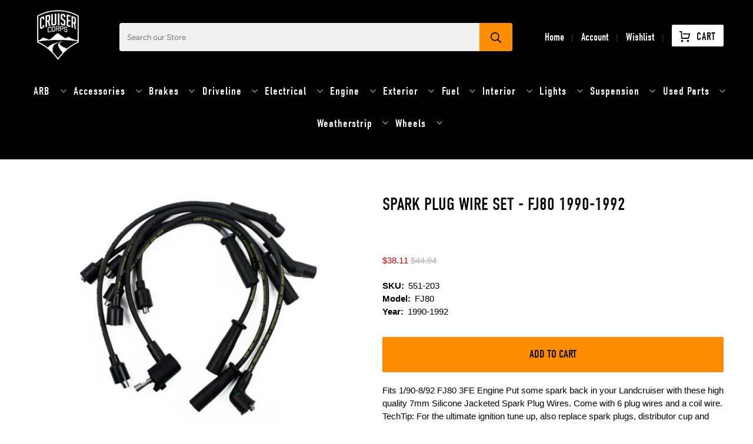

--- FILE ---
content_type: text/html; charset=UTF-8
request_url: https://geolocation-db.com/json/
body_size: 77
content:
{"country_code":"US","country_name":"United States","city":"Columbus","postal":"43215","latitude":39.9653,"longitude":-83.0235,"IPv4":"18.224.165.45","state":"Ohio"}

--- FILE ---
content_type: text/html; charset=UTF-8
request_url: https://geolocation-db.com/json/
body_size: 78
content:
{"country_code":"US","country_name":"United States","city":"Columbus","postal":"43215","latitude":39.9653,"longitude":-83.0235,"IPv4":"18.224.165.45","state":"Ohio"}

--- FILE ---
content_type: text/css
request_url: https://cruisercorps.com/cdn/shop/t/198/assets/custom.css?v=73941405027348615221767206251
body_size: 2929
content:
/** Shopify CDN: Minification failed

Line 73:0 Unexpected "}"
Line 460:0 Unexpected "}"

**/
/*
* The Typekit service used to deliver this font or fonts for use on websites
* is provided by Adobe and is subject to these Terms of Use
* http://www.adobe.com/products/eulas/tou_typekit. For font license
* information, see the list below.
*
* din-2014-narrow:
*   - http://typekit.com/eulas/00000000000000003b9b0ad2
*   - http://typekit.com/eulas/00000000000000003b9b0ad4
*   - http://typekit.com/eulas/00000000000000003b9b0ad3
* din-condensed:
*   - http://typekit.com/eulas/0000000000000000000146b3
*   - http://typekit.com/eulas/00000000000000003b9aee41
*
* © 2009-2021 Adobe Systems Incorporated. All Rights Reserved.
*/
/*{"last_published":"2018-07-11 20:05:16 UTC"}*/

@import url("https://p.typekit.net/p.css?s=1&k=sxf7nzm&ht=tk&f=32236.32237.32238.10875.32265&a=754241&app=typekit&e=css");

@font-face {
  font-family:"din-2014-narrow";
  src:url("https://use.typekit.net/af/920d55/00000000000000003b9b0ad2/27/l?primer=7cdcb44be4a7db8877ffa5c0007b8dd865b3bbc383831fe2ea177f62257a9191&fvd=n4&v=3") format("woff2"),url("https://use.typekit.net/af/920d55/00000000000000003b9b0ad2/27/d?primer=7cdcb44be4a7db8877ffa5c0007b8dd865b3bbc383831fe2ea177f62257a9191&fvd=n4&v=3") format("woff"),url("https://use.typekit.net/af/920d55/00000000000000003b9b0ad2/27/a?primer=7cdcb44be4a7db8877ffa5c0007b8dd865b3bbc383831fe2ea177f62257a9191&fvd=n4&v=3") format("opentype");
  font-display:auto;font-style:normal;font-weight:400;
}

@font-face {
  font-family:"din-2014-narrow";
  src:url("https://use.typekit.net/af/964f79/00000000000000003b9b0ad4/27/l?primer=7cdcb44be4a7db8877ffa5c0007b8dd865b3bbc383831fe2ea177f62257a9191&fvd=n6&v=3") format("woff2"),url("https://use.typekit.net/af/964f79/00000000000000003b9b0ad4/27/d?primer=7cdcb44be4a7db8877ffa5c0007b8dd865b3bbc383831fe2ea177f62257a9191&fvd=n6&v=3") format("woff"),url("https://use.typekit.net/af/964f79/00000000000000003b9b0ad4/27/a?primer=7cdcb44be4a7db8877ffa5c0007b8dd865b3bbc383831fe2ea177f62257a9191&fvd=n6&v=3") format("opentype");
  font-display:auto;font-style:normal;font-weight:600;
}

@font-face {
  font-family:"din-2014-narrow";
  src:url("https://use.typekit.net/af/e80950/00000000000000003b9b0ad3/27/l?primer=7cdcb44be4a7db8877ffa5c0007b8dd865b3bbc383831fe2ea177f62257a9191&fvd=n7&v=3") format("woff2"),url("https://use.typekit.net/af/e80950/00000000000000003b9b0ad3/27/d?primer=7cdcb44be4a7db8877ffa5c0007b8dd865b3bbc383831fe2ea177f62257a9191&fvd=n7&v=3") format("woff"),url("https://use.typekit.net/af/e80950/00000000000000003b9b0ad3/27/a?primer=7cdcb44be4a7db8877ffa5c0007b8dd865b3bbc383831fe2ea177f62257a9191&fvd=n7&v=3") format("opentype");
  font-display:auto;font-style:normal;font-weight:700;
}

@font-face {
  font-family:"din-condensed";
  src:url("https://use.typekit.net/af/cfbead/0000000000000000000146b3/27/l?primer=7cdcb44be4a7db8877ffa5c0007b8dd865b3bbc383831fe2ea177f62257a9191&fvd=n4&v=3") format("woff2"),url("https://use.typekit.net/af/cfbead/0000000000000000000146b3/27/d?primer=7cdcb44be4a7db8877ffa5c0007b8dd865b3bbc383831fe2ea177f62257a9191&fvd=n4&v=3") format("woff"),url("https://use.typekit.net/af/cfbead/0000000000000000000146b3/27/a?primer=7cdcb44be4a7db8877ffa5c0007b8dd865b3bbc383831fe2ea177f62257a9191&fvd=n4&v=3") format("opentype");
  font-display:auto;font-style:normal;font-weight:400;
}

@font-face {
  font-family:"din-condensed";
  src:url("https://use.typekit.net/af/b6bbe7/00000000000000003b9aee41/27/l?primer=7cdcb44be4a7db8877ffa5c0007b8dd865b3bbc383831fe2ea177f62257a9191&fvd=n3&v=3") format("woff2"),url("https://use.typekit.net/af/b6bbe7/00000000000000003b9aee41/27/d?primer=7cdcb44be4a7db8877ffa5c0007b8dd865b3bbc383831fe2ea177f62257a9191&fvd=n3&v=3") format("woff"),url("https://use.typekit.net/af/b6bbe7/00000000000000003b9aee41/27/a?primer=7cdcb44be4a7db8877ffa5c0007b8dd865b3bbc383831fe2ea177f62257a9191&fvd=n3&v=3") format("opentype");
  font-display:auto;font-style:normal;font-weight:300;
}

.tk-din-2014-narrow { font-family: "din-2014-narrow",sans-serif; }
.tk-din-condensed { font-family: "din-condensed",sans-serif; }






/* font family */
/* @font-face {
font-family: 'din-condensed';
src: url('DIN-Bold.woff2') format('woff2'),
url('DIN-Bold.woff') format('woff');
/*     font-weight: normal;
font-style: normal; */

} */

/* body,a,span,h1,h3,h4,h5,h6{font-family: 'din-condensed', 'Avenir Next','Helvetica Neue', Helvetica, Arial, sans-serif !important;}
span{font-weight:100;}
h2,p,label,.spr-badge-caption,.money,#product-meta span,#product-details,.snize-sku{font-family: 'Avenir Next','Helvetica Neue', Helvetica, Arial, sans-serif !important;font-weight:400;}
.product-thumbnail span{font-family: 'Avenir Next','Helvetica Neue', Helvetica, Arial, sans-serif !important;font-weight:400;}
.footer__menu-link:first-child,.footer__heading{font-family: 'din-condensed', 'Avenir Next','Helvetica Neue', Helvetica, Arial, sans-serif !important;}
.footer__menu-link:not(:first-child){font-family: 'Avenir Next','Helvetica Neue', Helvetica, Arial, sans-serif !important;} */

/*  helvetica font family  */
.header, .mobile-header{font-family: 'din-condensed'!important;letter-spacing:0;font-weight:400;}
body,a,span,h1,h3,h4,h5,h6{font-family: 'din-condensed'!important;font-weight:400;}
span{font-weight:500;}
h2,p,label,.spr-badge-caption,.money,#product-meta span,#product-details,.snize-sku{font-family: "Avenir Next","Helvetica Neue",Helvetica,Arial,sans-serif!important;}
.product-thumbnail span{font-family: 'din-condensed'!important;}
.footer__menu-link:first-child,.footer__heading{font-family: 'din-condensed'!important;font-weight:400;}
.footer__menu-link:not(:first-child){font-family: 'din-condensed'!important;font-weight:400;}
.slideshow-classic__subheading.subtitle p{font-family:"Avenir Next","Helvetica Neue",Helvetica,Arial,sans-serif !important;letter-spacing:0;font-size:18px;}
.product-thumbnail__title{font-weight:300!important;}
.product-thumbnail span{font-weight:300!important;}
.image-with-text-overlay__heading.banner__heading.title{font-family:din-condensed,"Avenir Next","Helvetica Neue",Helvetica,Arial,sans-serif!important;}
.image-with-text-overlay__heading.banner__heading.title span{font-weight:700;}
.image-with-text-overlay__subheading.banner__subheading.subtitle p{letter-spacing:0;font-family:"Avenir Next","Helvetica Neue",Helvetica,Arial,sans-serif !important;font-weight:600;}
.footer__heading, .footer__menu-link:nth-child(1) a, .social-icons-heading{font-size: 24px !important;font-family: 'din-condensed' !important;}
.navbar-link{font-size:19px;}
nav.menu-below ul .navbar-item{font-family: "Avenir Next","Helvetica Neue",Helvetica,Arial,sans-serif !important;}
.ajax-cart__cart-title{font-size:20px;font-weight:600;}
.ajax-cart a, .ajax-cart a:active, .ajax-cart a:visited{font-size:18px;}
.ajax-cart__empty-text{font-family: "Avenir Next","Helvetica Neue",Helvetica,Arial,sans-serif !important;}

#product-details.product-content-section.product-content-section--active{font-family:"Avenir Next","Helvetica Neue",Helvetica,Arial,sans-serif !important;font-weight:500;}


.image-1{
  background-image: url(/cdn/shop/files/IMG_E4186_800x_progressive_jpeg_1024x.jpg?v=1625397930);
  height: 80vh;
  min-height: 300px;
  max-height: 500px;
  background-repeat: no-repeat;
  background-size: cover;
  background-position: center;
  display: block;
}
.images-2 {
  height: 40vh;
  min-height: 150px;
  max-height: 250px;
  display: block;
}
.images-3{
  height: 40vh;
  min-height: 150px;
  max-height: 250px;
  background-repeat: no-repeat;
  background-size: cover;
}

.rb__section--trio-grid {
  width: 100%;
}
.rb__section--tri{
  height: calc(80vh + 7px);
  min-height: 307px;
  max-height: 507px;
  display: block;
}
.rb__row {
  display: flex;
  flex-wrap: wrap;
}
.rb-sectiontri {
  flex: 0 0 50%;
}
.image-wrap {
  padding: 0.3em;
  position: relative;
}
.rb__half-height {
  padding: 0.3em;
  position: relative;
}
.image-text{
  width: 80%;
  max-width: 330px;
  padding: .5em 1em;
  text-align: center;
  position: absolute;
  top: 50%;
  left: 50%;
  -webkit-transform: translate(-50%,-50%);
  -moz-transform: translate(-50%,-50%);
  -ms-transform: translate(-50%,-50%);
  transform: translate(-50%,-50%);
  text-shadow: 0 0 15px rgb(0 0 0 / 30%);
}
.image-heading {
  color: #fff;
  font-size: 2.3rem;
  text-transform: uppercase;
  line-height: 1.2;
  font-weight: 500;
}

.image-texts{
  width: 100%;
  padding: .5em 1em;
  text-align: center;
  position: absolute;
  top: 50%;
  left: 50%;
  -webkit-transform: translate(-50%,-50%);
  -moz-transform: translate(-50%,-50%);
  -ms-transform: translate(-50%,-50%);
  transform: translate(-50%,-50%);
  text-shadow: 0 0 15px rgb(0 0 0 / 30%);
}
.image-headings {
  color: #fff;
  font-size: 2.3rem;
  text-transform: uppercase;
  line-height: 1.2;
  font-weight: 500;
}
.image-link{
  color: #fff !important ;
}
.header__logo .primary-logo{
  max-width: 75px !important;
}
.navbar {
  display: flex;
  align-items: center;
}
.header__icons {
  height: 100px;
}
.cart-bag {
  padding: 7px 13px 3px 13px !IMPORTANT;
}
.index {
  /*     padding-top: 34px !IMPORTANT; */
}

.navbar-link {
  padding: 1rem .75rem .75rem .75rem;

}
.rb__header-search-form button svg {
  max-width: 18px;
  width: 100%;}

.header__menu {
  padding-left: 30px !important;
}
.footer__menu-link:nth-child(1) a, .social-icons-heading, .footer__heading{
  text-transform: uppercase;
  color: #fff;
  font-size: 17px;
  font-family: 'DIN Condensed';
}
.icon + span {
  vertical-align: middle;
}
.Footer-bottom{
  background: #000;
}
.footer__credits * {
  color: #fff;
}
.block__footer-classic-2{
  flex: 0 0 400px;
}
.payment-methods {
  margin-top: -100px;
}
@font-face {
  font-family: 'DIN Condensed';
  src: url(DIN-Medium.ttf);
}

/* responsive */

@media only screen and (min-width: 800px){
  .desktop-hide{
    display: none;
  }
}
@media only screen and (max-width: 798px){
  .payment-methods {
    margin-top: 0;
  }
  .section.is-width-wide .container.has-limit {
    flex-wrap: wrap;
  }
  .block__footer-classic-2{
    flex: 0 0 auto;
  }
}
@media only screen and (max-width: 767px){
  .index .cart-count-val {
    display: block!important;
    position: unset;
    color: #000;
    background: 0 0;
    font-size: 18px;
    top: 0;
    left: 0;
    width: 100%;
    height: 2rem;
  }
  .index a.cart-links {
    font-family: din-2014-narrow;
    text-transform: uppercase;
    background: #fff;
    color: #000;
    font-weight: 600;
    padding: .5em 1em;
    -webkit-border-radius: 2px;
    -moz-border-radius: 2px;
    -ms-border-radius: 2px;
    border-radius: 2px;
  }

  .index .cart-links g {
    fill: #000;
  }
  .index .slideshow-classic.image-slideshow .caption-content {
    display: block;
  }
  .index .slideshow-classic .mobile-text--below-media .caption{
    margin-top: 0;
    padding: 0;
  }
}
.mobile-para p{
  color: #fff;
}
.payment-methods span, .payment-methods svg{
  color: #ffffff;
  vertical-align: middle
}
.payment-methods span{
  padding-right: 8px;
}


.collection-main .image-element__wrap{
  width: 100% !important;
  min-height: 300px;
/*   border: 1px solid #f9f9f9; */
}
.collection-main .image-element__wrap img {
  height: 100%;
  max-height: 100% !important;
  width: 100% !important;
  object-fit: contain;
  object-position: center;
  position: absolute;
  left: 0;
  top: 0;
}
.collection-main .product-thumbnail__price .sold-out {
  position: absolute;
  top: 4px;
  left: 6px;
  font-size:12px;
  color:#000;
  text-transform: uppercase;
  padding: 4px;
/*   border: solid 1px; */
}

.collection-main .product__grid-item {
  position: relative;
}

.collection-main .product-thumbnail__title {
  display: block;
  display: -webkit-box;
  font-size: 14px;
  line-height: 1.4em;
  overflow: hidden;
  text-align: center;
  text-overflow: ellipsis;
  -webkit-box-orient: vertical;
  margin: 0 0 10px 0;
  max-height: 2.8em;
  -webkit-line-clamp: 2;
  font-weight: 700;
}
/* .collection-main span.product-thumbnail__price .money {
  color: #40AF2A;
  margin-top: 6px;
  display: block;
  text-align: center;
  font-size: 15px;
  font-weight: 700;
} */
.collection-main span.product-thumbnail__price .money{
    color: #40af2a;
    margin-top: 2px;
    letter-spacing: 0.3px;
    font-size: 16px;
}
/* .collection-main .product__meta.product__meta--sku {
  font-size: 11px;
  text-align: center;
  display: block;
} */
.collection-main .product__meta.product__meta--sku{
	line-height: 1;
    display: block;
    width: 100%;
    font-size: 13px;
    color: #9a9b9a;
    margin: 0.25em 0 0;
}
/* .collection-main .thumbnail__caption {
  padding: 15px 10px 5px 10px;
  background: #fcfcfc;
} */
.collection-main .thumbnail__caption {
	line-height: 1.1;
    padding: 0.75em;
}
.collection-main .product-wrap + .swym-button {
  position: absolute;
  top: 4px;
  right: 0;
  padding: 5px 7px;
}
.collection-main .product-wrap + .swym-button .swym-add-to-wishlist-view-product:after{
  font-size:22px;
}

.slideshow-classic .flickity-page-dots{
  bottom:18px;
}
.flickity-page-dots .dot.is-selected {
  background: #fc8c00;
  -webkit-transform: scale(1); 
    -moz-transform: scale(1);
    -ms-transform: scale(1);
    transform: scale(1);
}
.flickity-page-dots .dot{
  background: #fff;
  width:8px;
  height:8px;
  margin: 0 4px;
  -webkit-transform: scale(.6);
    -moz-transform: scale(.6);
    -ms-transform: scale(.6);
    transform: scale(.6);
    -webkit-transition: all .2s ease;
    -moz-transition: all .2s ease;
    -ms-transition: all .2s ease;
    transition: all .2s ease;
}
/* .block__image-with-overlay .caption, .image-slideshow .caption, .image-with-text-overlay .caption {
  transform: unset !important;
} */

.p, p {

  font-weight: 500 !important;
  font-family: "Avenir Next", "Helvetica Neue", Helvetica, Arial, sans-serif !important;
  font-size: 15px !important;
  font-stretch: 100% !important;
  font-style: normal!important;
  font-variant-caps: normal!important;
  font-variant-east-asian:  normal!important;
  font-variant-ligatures: normal!important;
  font-variant-numeric:normal !important;
}

h1.page__title.title {
  font-family: din-condensed,"Avenir Next","Helvetica Neue",Helvetica,Arial,sans-serif !important;
  text-transform: uppercase !important; 
  font-size: 36px !important;
  margin-bottom: 0.75em !important;
  font-weight: 600 !important;
  line-height: 1.2 !important;
  letter-spacing: -.01em !important;
}


}

.product-thumbnail__review-stars.is-flex.is-justify-center {
  display: none !important;
}

div#template-collection {
  background: #fafaf9;
}

.product-thumbnail__review-stars.is-flex.is-justify-center {
  display: none;
}

.header__link.is-active, .header__link:hover, .header__link>a.is-active, .header__link>a:hover {
  color: black;
  border: black;
}
.header-cart.action-area__link[data-ajax-cart-trigger] {
  position: relative;
}

.footer__content a {
	    font-family: 'Avenir Next' !important;
}

.caption .caption-content {
    width: 100% !important;
/*     max-width:440px; */
    padding:0;
 }


@media only screen and (min-width: 833px){
  .image-slideshow .caption{
    top:auto;
  }
  .caption.text-align-left{
    text-align: left;
    left: 2em;
    -webkit-border-radius: 3px;
    -moz-border-radius: 3px;
    -ms-border-radius: 3px;
    border-radius: 3px;
  }
  .caption.text-align-right{
    text-align: right;
    right: 2em;
    -webkit-border-radius: 3px;
    -moz-border-radius: 3px;
    -ms-border-radius: 3px;
    border-radius: 3px;
  }
  .caption.text-align-center{
    left:50%;
    transform: translateX(-50%);
  }
  .block__image-with-overlay .caption, .image-slideshow .caption, .image-with-text-overlay .caption {
    position: absolute;
    width: auto;
/*     max-width:440px; */
    display: block;
    pointer-events: none;
    bottom: 3em !important;
    padding:24px 34px;
    background:
/*     padding:0; */
  }
}
@media only screen and (min-width:481px) and (max-width: 832px){
  .slideshow-classic .flickity-page-dots{
    bottom:15px;
  }
}
@media only screen and (max-width: 480px){
  .slideshow-classic .flickity-page-dots{
    bottom:35px;
  }

  .product-image__wrapper {
    width: 25%;
    display: inline-block;
    vertical-align: middle;
    position: relative;
  }
  .thumbnail__caption.text-align-left {
    width: 70%;
    display: inline-block;
    vertical-align: middle;
    padding: 0.25em 0.4em;
    margin: 0;
  }
  .collection-main .image-element__wrap {
    min-height: 120px;
  }  
  .product__title{
    width:calc(100% - 0px);
    margin-bottom:0;
    line-height: 1.2;
  }  
  .product__meta--pricing{
    width:100%;
    text-align:left;
    float:left;
    padding-bottom: 2px;
  }
  .product__thumbnail.has-padding-bottom{
    padding-bottom:0;
  }
  .collection-main .product-wrap+.swym-button,
  .collection-main .product-thumbnail__price .sold-out{
    top:8px;
  }
  .rb__section--notice-bar .btn, .rb__section--notice-bar .btn:link,
  .rb__section--notice-bar .btn:visited{
    line-height:30px;
    display: inline-block;
    vertical-align: middle;
    margin-left: 5px;
    /* padding: 8px 13px; */
    /* font-size: 16px; */
    border-radius: 5px;
    height: 28px;
    font-size: 0.9rem;
    padding: 0 1em;
    border-radius: 2px;
  }
  

}

.block__image-with-overlay .title,.image-slideshow .title{
  padding-top: 0;
}
.image-with-text-overlay .title,
.slideshow-classic__banner .slideshow-classic__subheading {
  padding:0 0 0px 0;
}
.image-with-text-overlay__banner.columns.one-whole.image-crop-none {
  height: 651px;
}

.image-element__wrap img{
  width:100%;
  height:100%;
}
.filtering-list--max-height{
  max-height: 270px;
}
.rb__section--notice-bar{
  padding: 0.7em 5% !important;
}


.collection__tag-filter.select {
    display: none !important;
}

button.button.ajax-submit.action_button.button--add-to-cart {
    text-transform: uppercase;
}

.featured-collection .slider-gallery .gallery-cell .product__imageContainer .image-element__wrap img {
  height: auto !important;
 max-width: unset !Important;
  max-height: unset !important;
}

section.section.is-width-standard.has-gutter-enabled.has-multirow-blocks {
    max-width: unset !important;
  width: 100% !important;
}

button.button.button--primary.is-within-form {
    text-transform: uppercase;
}
@media only screen and (max-width: 480px){

#theme-ajax-cart.is-mini-cart {
  display: none; }
a.header__link.action-area__link {
    margin-bottom: 5px !important;
}
.badge { 
  background:  rgb(252, 140, 0);
}
}
.rb__header-search-form button svg {
  margin-bottom: 5px;
}



button.flickity-button.flickity-prev-next-button.previous {
  z-index: 1;
}
button.flickity-button.flickity-prev-next-button.next {
    z-index: 1;
}

div.snize div.snize-main-panel-controls ul li a, div.snize div.snize-main-panel-controls ul li a.active, div.snize div.snize-main-panel-controls ul li a:hover {
  color: black;
}

div#swym-anchor {
    display: none;
}

--- FILE ---
content_type: text/css
request_url: https://cruisercorps.com/cdn/shop/t/198/assets/bold-upsell-custom.css?v=150135899998303055901767206251
body_size: -739
content:
/*# sourceMappingURL=/cdn/shop/t/198/assets/bold-upsell-custom.css.map?v=150135899998303055901767206251 */


--- FILE ---
content_type: application/javascript; charset=utf-8
request_url: https://searchanise-ef84.kxcdn.com/preload_data.3q3p0A3g9q.js
body_size: 10246
content:
window.Searchanise.preloadedSuggestions=['fj40 parts','seat covers','fj60 parts','door handle','weather strip','water pump','seat belts','bolt kits','fuel pump','door weatherstrip','transfer case','body panels','steering wheel','fuel tank','window regulator','door panel','bolt kit','fj40 carburetors','floor mats','power steering','windshield weatherstrip','clutch master cylinder','gas tank','front bumper','brake lines','dash pad','wiper motor','tail light','fj40 mirrors','roof rack','fj55 parts','gas cap','windshield glass','shift knob','turn signal','seat belt','windshield wipers','brake booster','radiator hose','fuel filter','rear door','steering box','center console','exhaust system','door lock','battery tray','knuckle rebuild kit','led lights','tie rod ends','power steering pump','jump seat','hard top','side mirror','speedometer cable','leaf springs','turn signals','parking brake','spray paint','lift kit','dash cap','hood latch','rear bumper','fj40 floor mats','spare tire carrier','1988 fj62 parts','head light','fj cruiser','wiper arm','toyota fj45','all weather strips toyota fj40','radiator fj40','floor mat','body mount kit','door hinge','rear view mirror','sun visor','lug nuts','oil filter','wiper blades','air filter','shift boot','clutch slave cylinder','80 series parts','ignition switch','seat cover','seat foam','roll bar','used parts fj40 all','windshield washer','exhaust manifold','heater core','fj40 bolt kit','jump seats','fj40 emblems','tie rod','clutch kit','thermostat housing','headlight switch','brake master cylinders','fj40 door','fuel sending unit','body mount','tail lights','wheel cylinders','alternator fj40','window seal','window channel','spark plug wires','oil pan gasket','choke cable','door panels','floor pan','turn signal switch','fender flares','fj40 side mirrors','wiring harness','fj40 seats','rear hatch','ambulance door','window felt','distributor cap','dome light','hood pads','fj60 carburetor','air cleaner','throttle cable','master cylinder','fj40 lift kit','front grill','steering damper','transfer case seal','hei distributor','air conditioning complete','brake master cylinder','front axle','brake cylinders','hood bumper','headlight bezel','front door','firewall grommets','washer reservoir','hub caps','carpet kit','fj40 heater','door latch','wheel bearings','quarter panel','valve cover gasket','oil pump','pedal pads','old man emu','license plate bracket','1974 fj40 parts','voltage regulator','running boards','used parts','valve cover','fuel line','wheel cylinder','led headlights','fj40 doors','glove box','head gasket','door handles','mud flap','tail gate','air intake hose','sku 587-brackets','locking hubs','radio antenna','radiator cap','spark plugs','fan clutch','speedometer cable fj40','side marker lights','bolts kits','door striker','motor mounts','toyota land cruiser fj80','spare tire','shackle kit','heater hose','1978 toyota fj 40','front fenders','license plate','headliner fj40','fj40 dashboard','engine all','brake line','ignition coil','drive shaft','leaf spring','brake hose','quarter panel patch','windshield wiper','rocker panel','thermostat gasket','license plate light','parking brake cable','all decals','fuel lines','gauge cluster','tail light lens','fuse box cover','soft top','sway bar','door hinges','fj40 grommets','clutch master','1985 toyota land cruiser fj60','key blank','exhaust gasket','fj40 thermostat','coolant overflow','fj40 roll bar','body mounts','fuse box','windshield wiper motor','steering column','fj 40 power steering box','steering stabilizer','differential gasket','fj 62 parts','light switch','grab handle','transmission gasket','side marker','rear main seal','rear seat','leaf spring bushings','wheel spacers','starter fj40','drain plug','radiator hoses','engine mount','body panel','fj60 floor mats','window crank','smog pump','pcv valve','jump seat straps','disc brake kit','fj40 wheels','door parts','rear axle','roof racks','vintage air','fuel pump fj40','hood hinge','land cruiser 100','2f engine','fj62 front grill','emergency brake','fan shroud','fj62 oem','fj40 seat covers','bikini tops','spare tire carrier parts','oem fj40','fj40 fenders','air intake','fj60 power steering pump','axle seal','distributor rotor','seat brackets','choke cable for fj40','spark plug','heater duct','oil cooler','jump seat covers','alternator fj60','shift plate','intake manifold','fj 60 parts','brake master','instrument cluster','vent window','corbeau seats','slave cylinder','fj40 gas tank','fj40 brakes','hardware kit','rear differential','fender fj40','carburetor weber fj40','fj40 bumper','rear sill','door stop','fj40 seat belts','rain gutter','fj40 decal','shocks fj40','shifter knob','accelerator cable','fj45 weatherstrip','fj80 parts','wire harness','1977 land cruiser fj40','ash tray','arb bumper','clutch slave','gas pedal','fj40 sun visor','shifter boot','heater valve','all interior fj40','chrome trim','fuel door','windshield frame','cigarette lighter','fusible link','dashboard knobs','windshield washer reservoir','fj40 fuel tank','fj60 grill','dakota digital','pedal pad','wheel bearing','door pin','fj40 roof','running board','water temp sending unit','suspension old man emu','hard top seal','transmission hump','1972 fj 40 parts','fj40 weather strip','knuckle rebuild','fj40 water pump','battery hold down','toyota fj40','vacuum hose','turn signal lens','fj45 parts','gift card','u bolts','ac compressor','pewter paint','tire carrier','battery cable','rear window','tie rods','sending unit','hub cap','car cover','clutch hose','cowl vent','steering column cover','fj62 antenna','disc brake','rear heater','1971 fj40 parts','oil cap','corner glass','radio fj40','interior all','dash cover','fj40 decals','rear ambulance doors','kick vent','door glass','fj40 hood','motor mount','fj40 wiring harness','brake pads','fj 40 front','head liner','door seals','fj40 windshield','pinion seal','front axle rebuild kit','fj40 horn','ring and pinion','body parts','sway bar link','drag link','brake shoes','shackles fj40','wiper switch','rear tailgate','side mirrors','barn door','bumper bolts','fj40 tub','window motor','ome lift','steering gear box','1969 toyota fj40','fj 40 door handles','fuel gauge','hazard switch','windshield washer kit','windshield wiper motor fj40','wiper arms','idle solenoid','quarter panels','oil drain plug','fj40 hard top','bell housing','fj60 carpet','air conditioning','cooling fan','rear door lock','defrost duct','wheel bearing kit','water pump gasket','charcoal canister','fj 45 part','engine adapter kit','hood pad','bj40 diesel','fj40 hood hooks','wiper blade','front door weatherstrip','disc conversion kit','fj60 lift kit','hood latches','battery cables','door seal','sheet metal','1997 fj80 parts','side step','lift gate','5 speed transmission','touch up paint','u joint','jerry can','brake light switch','gasket kit','fj60 headliner','patch panel','fj 55 parts','bj 40 parts','transfer case gaskets','fan belts','fj40 radiator','oil pressure sending unit','land cruiser','center arm rebuild kit','gauge speedometer','toyota emblem','tool bag','gear shift knobs','sun visors','windshield hinge','front seat','window switch','100 series in','glove box door','fj40 instrument cluster','rear reflector','fj40 car cover','window weatherstrip','shackle kit for fj40','f engine','hose clamps','firewall grommet','1989 fj62 parts','weather stripping','voltage regulator fj40','rear wiper','fj 60 interior','1988 toyota land cruiser','seat bracket','fj60 antenna','fj40 seat','fuel cap','washer bottle','windshield seal','rocker panels','hood hinges','ignition key','fj62 mirrors','door limiter','all suspension fj40','temperature sender','wheel studs','head lights','fj62 carpet','pitman arm','seat cushion','fj40 steering wheel','1970 fj40 parts','coolant reservoir','oxygen sensor','axle rebuild','blower motor','fuel injection','bikini tops for fj40\'s','rebuild kit','door locks','rear lights','trailer hitch','power steering gear box','window glass','fj60 weatherstrip','birfield seal knuckle rebuild kit','air pump','radiator overflow tank','weatherstrip fj40','fuel pump gasket','transfer case boot','fj40 gas cap','brake light','u bolt','1979 toyota land cruiser','jack accessories','grab bar','windshield gasket','hood insulation','interior paint','rear axle seal','sway bar bushings','rear hatch handle','fj60 bumper','door panel clips','fj40 dash','rear seats','fj40 lights','brake calipers','1975 fj40 door parts','fj40 light','jerry can holder','carb rebuild kit','fj60 mudflap','door window regulator','ac condenser','egr valve','key chain','fj40 fuel lines','birfield axle','wheel spacer','drum brake','window crank handle','cargo mat','tool kit','engine mounts','center arm','rear bumperettes','oil pressure gauge','steering knuckle','locking hub','throttle linkage','fj60 door','transmission parts','brake kit','fog lights','fj 40 door','roll bar pad','used parts all','fj60 center console','headliner adhesive','gear box','fj40 running boards','horn button','headlight washer','wall art','floor pans','tune up kit','starter fj60','coolant hoses','hood pad kit','bikini top','front seats','oil drain plug gasket','rear hatch lift','air conditioner','engine gaskets','reverse light','bumper end cap','service manual','fj60 radiator','jack handle','differential locker','brake drums','for lights','winch mount','clutch line','brake switch','fuse block','fj62 grille','dash light bulbs','piston rings','fj40 used parts','transmission adapter','1994 land cruiser','exterior all','carburetor rebuild kit','wheel stud','weber carburetors','oil pressure','1976 fj 40 parts','clutch fork','crankshaft pulley','fj40 body panels','fuel tank sending unit','ambulance door lock','tie rod end','fuel filler neck','wheel hub','bench seat','fender flare','soft for fj40','fan belt','mirror arm','40 series all','floor panel','dome light fj40','lower radiator hose','transmission cover','exhaust fj40','hood prop','fuel hose','door pull','fj40 cover','door hinge bushing','arb ome fj60/fj62','brake drum','rear door latch','cylinder head','sku a36','parking brake drum','1986 land cruiser','front door window felt','fj62 mudflap','dash knobs','60 series exterior','door latch assembly','roof moulding','rear step','toyota land cruiser','fj40 door handle','fj62 door','manifold gasket','fj60 headlight bezel','timing cover','engine rebuild kit','interior light','wheel rim','bump stops','fj60 radio','carburetor gasket','universal joint','old man emu lift','muffler fj40','electrical all','fuse cover','1980 fj40 parts','steering wheel cover','fj40 tail light','fj40 headliner','engine gasket','fog light','light bulb','horn contact','front wheel bearing kit','choke knob','mass air flow sensor','emergency brake cable','fj60 thermostat','window seals','front differential','fj40 front bumper','dash light','lug nut','rear quarter panels','temperature gauge','heater hoses','1992 land cruiser','ignition cylinder','rear leaf springs','1997 toyota land cruiser','fj40 weatherstrip','1977 fj40 parts','radiator support','fj60 seat','rag joint','fj60 mirror','fj60 seat covers','rear heater for fj40','front grille','accelerator pedal','shocks fj60','gas door','front turn signal','weber carburetor conversion kit','toyota fj40 dash pad','weatherstrip front door','brake pedal','fj40 top','power window motor','window trim','fj40 mirror','washer nozzle','tail light gasket','front axle seal','lift kits','brake line kit','turn signal flasher','fj40 front door','oil plug','shifter boots','ambulance door hinges','seat upholstery','v8 conversion','plug wires','wing window','transmission mount','distributors dui','cowl vent seal','push rods','h55f 5-speed','fj40 fender','side panel','hj 45 parts','fj40 flywheel','radiator fj60','windshield washer pump','air cleaner hose','fj62 floor mats','fuel door lock','brake cylinder','freeze plug','door bezel','spring pin','steering box rebuild','fj60 dash','steel wheels','back up light','exterior fj40','fj60 hood','rear door handles','e brake','oil cooler hose','wheel well','front fender','engine gasket set','head bolts','2000 land cruiser','axle seals','1999 land cruiser','stainless bolt kit','ball joint','bolt kits fj40','rear view','dip stick','flasher relay','front bib','cam shaft','fj60 fender','hog rings','filler neck','fj40 body parts','oem fj45','fj40 brake drums','glass seal','fuel sender','fj60 grille','door regulator','fiberglass top','throw out bearing','arm rest','bump stop','1987 toyota land cruiser fj60','safari snorkel','rear jump seats','exhaust pipe','inner felt','1991 toyota land cruiser','bumper cap','hub cap clips','fj62 fender','kick vent gaskets','clutch pedal','warn locking hub','door window','fj60 windshield','corbeau seat brackets','hj60 series','material by the yard','70 series parts','driveshaft bolt','1983 toyota land cruiser','door bow','rear sill fj40','brake hoses','cup holder','windshield latches','body tub','spare tire cover','1973 fj40 parts','exhaust manifold gasket','electronic ignition','anti inversion shackles','roof weatherstrip','fj62 radiator','tool bag retainer','power steering kit','body bushings','hood hinge bolt kit','1989 land cruiser','1984 land cruiser','fj40 window regulator','steering gear','tailgate latch','back door','hood struts','bottle jack','fj40 turn signal','vent knob','fj60 brakes','fj62 grill','rear license plate','carb kit','valve cover nut','tune up','marker lights','kick vent spring','fj40 floor pan','washer pump','seal kit','front turn signals','fj60 mirrors','hose clamp','wind deflector','interior door handle','head rest','rear doors','pilot bearing','1987 land cruiser','fj 40 frame','brake caliper','rear light','freeze plug set','fj62 bumper','alternator bracket','fj40 starter','fj 40 parts','hood prop rod','rims for fj40','wiper cover','fj40 body mount kit','hinge pin','dash board','oil pressure sending','flywheel cover','drag link rebuild kit','push rod','steering column boot','fuel filter for a fj40/45/55','fj40 rear view mirror','rear seal','carburetor kit','oil filler cap','1984 toyota land cruiser fj60','lock cylinder','door clips','winch bumper','paddle handle','oil lines','patch panels','fj40 leaf springs','fj60 alternator','rain gutter fj40','fj62 parts','used door','harmonic balancer','door weatherstripping','hose kit','hand brake','fj60 front bumper','fj40 carpet','hard top bolts','fj40 ashtray','wing vent','piston kit','brake wheel cylinders','side window','air hose','heater switch','rear end','fj40 clutch master cylinder','window motors','radiator fan','fj60 tailgate','fj40 body','fj40 oem','timing cover gasket','fj40 steering','fj62 lug nuts','fj40 1967 parts','fj40 brake','bell housing cover','fj40 tail lights','parking brake boot','choke cable fj60','rear tail light','hood hook','fj60 fuel tank','fj60 suspension','vacuum switch','mirror head','1976 fj land cruiser','hood support','shock mount','distributor points','windshield wiper switch','hi-lift jacks','thermostat housing gasket','front wheel bearings','window handle','center console fj40','fj60 body panels','door rubber','fj40 rear step','turn signal relay','fuel filler','fj40 window seal','fj80 engine','brake pedal pad','1996 land cruiser','vacuum advance','sun roof','fan blade','fj40 brake lines','speaker cover','dimmer switch','1990 toyota land cruiser','hood bumpers','smog pump pulley','to bj 40 1978','door felt','steering shaft','arb locker','door strikers','fj40 windshield hinges','fj62 dash cap','shift knobs','window run channel','rear glass','glow plug','oil pan','cowl drain hose','lower thermostat housing','oil sending unit','transmission mounts','barn doors','60 series interior','center cap','gas door lock','pcv grommet','power window','toyota fj40 1971','gasket set','fuel separator','tie rod end kit','fj62 dash','gear shift','rear axle bearing kit','fuel filler hose','fj40 headlight switch','snorkel fj40','fuel pump spacer','corner reflectors','steering pump','oil fill cap','engine decals','freeborn red','1997 land cruiser','rear panel','heater blower','door trim','fj60 roof rack','fj40 hazard switch','ome lift kit','front door lock and key','fj60 interior','fj 40 emblems','roof seal','instrument panel','run channel','caster shims','body series 70','greasable pin','window latch','dash pads','door handle bezel','side view mirror','fj60 light','fj60 gas tank','light bulbs','transfer case adapter','2f engine rebuild kit','hi lift','hood rubber','brake rotor','1993 land cruiser','emergency brake handle','knuckle kit','fj40 rear bumper','arb roof rack','side cover gasket','pinion nut','power steering reservoir','window rubber','upper radiator hose','brake lights','wiper linkage','fj40 window','engine gasket kit','fj40 lug nuts','heater control valve','fj60 door panels','hood hooks','brake parts','shock bolt','fuel injector','belt moulding','air cleaner parts','head light switch','brush guard','jump seat foam','steering rod','rear seat belts','throttle body','water pump pulley','fj40 ome','check valve','hub gasket','rear fender','cross member','fj60 gasket','dash cluster','rear disc brake kit','side panels','heater control','sway bar links','rear wheel cylinder','jump seat strap','hood release','fj40 suspension','center caps','nitro gear','heat shield','fj40 hood latch','dash lights','windshield cushion','ambulance doors','saginaw conversion','door edge guard','80 series complete rebuild kit','dune beige','transmission seal','side plate','transfer case knob','signal light','fj40 carburetor','speedometer fj40','for light','fj cruiser parts','door hardware','head gasket set','weather strip adhesive','weber carb','white paint','heater pipe','fuel pressure regulator','fender apron','3b diesel','1970 toyota land cruiser','alternator belt','mirrors fj40','water temperature sending unit','fj40 fuel filter','top seal','fj 45 1984 oem','marker light','windshield washer nozzle','brake master cylinder rebuild kit','driver door','rear window lift regulators','wiper motor cover','weather strip fj40','oil pan drain plug','valve stem seals','steering arm','windshield wiper arms','carb gasket','power steering box','rear reflectors','heater blower motor','fj40 door seal','fj40 bolts','rear hatch weatherstrips','transfer case gasket','rear brake','fj40 front door weatherstrips','ac kit','reverse light switch','electrical fj40','on sensor','i fj40','1994 toyota land cruiser fj80','door check','rear lift gate','side window weatherstripping','door patch','hardtop weatherstrip','heater box','door kit','rear wiper arm','fj40 door panel','fj55 windshield','relay rod','defrost ducts','clutch cylinder','accelerator linkage','hardtop seal','clutch spring','oem fj40 steel wheels','rear door handle','ballast resistor','fj40 clutch','side vent','fj40 panels','toyota fj 40','banjo fittings','front knuckle rebuild kit','fj40 wiper motor','tailgate panel','for fj cruiser','fj60 dash cap','front brake rotors','aisin hubs','door pull handle','hog ring pliers','door skin','grab handles','air filter intake','aluminum radiator','carburetor rebuild','1964 fj40 rear door','windshield knob','steering coupler','tool box','smog pump fj40','used fj40 parts all','radiator hose kit','windshield hinges','cygnus white','rod bearings','bumper bolt','fj62 windshield','tailgate handle','parking light','fj60 lift','hood rest','fj55 seats','emblem mounting hardware','fj80 bumper','washer cap','parking brake handle','1968 fj parts','hi lift mount','pewter spray can','rear tail lights','fj62 seat covers','air injection','door hinge bolts','fj40 headlight','fj60 panel','hooks and latches','rear lock','land cruiser 80','transmission cooler','fj45 lift kit','fj40 poster','disk conversion fj40','fj60 dashboard','power steering hoses','speed sensor','fj60 body','window gasket','diesel engine','idle air','radio hole','power antenna','throwout bearing','transmission tunnel','rear bumpers','fj40 frame','clutch boot','ignition wire set','best top','fj40 lift','rear quarter panel','1963 cruiser fj40 parts','seat brackets fj40','ignition switch fj40','lock set','floor panels','door fj40','fj60 window regulator','4 speed manual transmission','rear latch','belt molding','fj40 door limiter','rear differential gasket','passenger door','fj40 paint','transfercase seal','coolant hose','fj40 gasket','ac vent','windshield pad','jump seat screws','hood windshield rest pad','fj62 seat','oil plug gasket','fj62 lights','dash knob','rear main seal for 2f','egr gasket','shock absorbers','side glass','fj40 air filter','fj60 headlight','front seat covers','fender flares fj40','air cleaner gasket','rear door weatherstrip','hood rod','end cap','fj60 bumper end caps','axle shaft','door gasket','combo switch','output seal','1968 fj 40 parts','fj60 decals','lower dash pad','fj40 tie rod ends','rubber mats','jack mount','fj60 windshield weatherstrip','glove box plate','gas pedal pad','fj40 door panels','side cover','control arm','back up switch','land cruiser fj40','fj40 distributor','1976 fj55 engine','windshield bolts','steering wheels','fj60 seats','land cruiser 100 series','washer fluid','driver side mirror','valve cover seals','1958 fj40 parts','rear brakes','air vent','drum brake kit','brake cable','tie rods ends','power steering conversion kit','fj40 transmission','brake shoes fj40','temp sensor','fuel sending','fj40 throttle cable','1996 toyota land cruiser','turn signal lights','tail light assembly','fj60 rear bumper','points and condenser','rear door hinges fj40','fj40 alternator','nuts and bolts','1995 land cruiser','brake booster gasket','headlights fj40','fj60 leaf springs','1983 fj60 parts','fj60 gas cap','dome lens','tow bar','exhaust manifold fj40','4wd emblem','shift boots','fj40 rims','front lights','universal joints','speedo cable','clutch fork boot','fj40 panel','rocker arm','fj40 transfer case rebuild kit','wire harness fj40','fender bolt kit','bushing kit','fj62 door handle','engine vacuum hose','fj60 weatherstripping','interior door panel clips','1982 toyota land cruiser fj60','brake hose fj40','headlight washer system','rear hatch lock','ls conversions','front hub','fj40 suspension kit','speaker grille','ambulance door latch','floor dimmer switch','return spring','fj40 fiberglass','toyota fj45 1974','fj40 interior door handle','fj60 starter','window run','fj40 grille','hardware kits','oil filter bracket','oil seal','toyota landcruiser','gas tank strap','disc brake conversion','ambulance door hinge','antenna electric','tire cover','fj80 mirror','radiator overflow','door stop limits','fj40 wiper blade','crank pulley','rear door striker','fj40 back doors','gas line','hj45 parts','fj60 water pump','fj62 mirror','bumper bracket','wiring kit','fj40 floor','gas can','rear main','front shocks','seat frame','fj45 cab','front side marker light','fj40 glass','master brake cylinder','door shell','flywheel fj60','front spindle','efi relay','running board bracket','front window weatherstrips','fj55 weatherstrip','fj60 front','fj40 emergency brake','power steering hose','fj62 hood','2007 fj cruiser','fj40 floor mat','dune beige paint','jump seat feet','rubber pad','dust boot','window defrosters','door plug','fj40 rear heater','rear sway bar','rear window weatherstrip','disc brakes','1981 fj40 parts','air condition','lug wrench','transfer case shift knob','fj40 exhaust system','seat hardware','rear handle','fuel pump block','ignition condenser','pull handle','rear pinion seal','fj40 wiper switch','hood bumpers fj40','fj62 weatherstrip','timing gear set','bumper caps','door catch','fj60 trim','warn hub','u joints','power mirror','wheel cap','outer rocker panel','ambulance door weatherstrip','spare tire latch','fj40 emblem','fj40 radio','fj60 clutch','rear view mirrors','output shaft seal','body mount set','fj40 hubcaps','weber carburetor','rustic green','wheel paint','weatherstrip kit','u radiator','transfer case seal kit','cruiser corps','non us','accessories all','lug studs','fj40 clutch kit','taillight assembly','winch mounting plate','used fj60','splash guard','blinker lights','front knuckle seal kit','radiator hoses fj40','leaf spring bushing kit','transfer case rebuild kit','fj60 lights','door bushing','weatherstrip fj62','fj62 lift kit','intake gasket','steering coupler rag joint','rear heater core','ac unit','fj40 dash pad','rear wheel bearing','backing plate','2h diesel','half door','bj40 front seats','chrome moulding','fj40 transfer case','door lock latch assembly','windshield motor','parking break','door gaskets','window regulators','light cover','front bumper bolts','wiper arm cover','valve cover grommets','fj60 rear view mirror','ome shocks','distributor cap and rotor','brake kits','fj60 fuel','fj80 lift kit','right front fender','light fj40','back seat','door parts fj40','wheel caps','rear mat','head rests','fj60 steering','rocker moulding','oil gauge','spark plug wire set','drive shaft bolt','leaf spring pin','door handle fj40','canvas top','temp gauge','rear marker lights','1969 toyota land cruiser','dash vent','fj40 rear','contact info','front end','door strap','defrost guide','weatherstrip fj60','mirror set','cup hold','wind wing','2001 land cruiser','fuse panel','fj62 window','rear jump seats fj40','fj62 light','fj40 hood hinges','door bolts','fj40 headrest','windshield hood latches','all parts','fj40 engine','seat foam/cushion','rear dome light','warn hubs','battery tray kit','sky blue 854','windshield bracket','dash knobs for fj40','shift lever','front windshield','fj55 dash cap','ls swap','fj55 headliner','intake hose','rod retainer','color code','electric fan','intake manifold gasket','fly wheel','fj40 interior','body tub for fj40','fj40 wiper arm','interior light fj60','shifter bushing','cygnus white aerosol','fj40 turn signal lights','carb rebuild','front main seal','fj80 radiator','sway bar end link','water temp','harmonic balancer fj40','fj40 shocks','fj62 interior','dash panel','fj40 hardtop','heater fan','light lens','door weather','wheel seal','a/c compressor','brake lines fj40 1975-1980','rear bed','fj40 fj45','fj40 antenna','fj40 wipers blades','rear axle bearing','disc conversion','fender vent','muffler fj60','fj60 fenders','block heater','rear brake cylinder','soft fj40','overflow bottle','rear door latch assembly','fj40 rear door','greaseable pin','vintage heat and air kit','shackle bolts','water pump bolts','fuel tank fj40','fj62 rear','master clutch cylinder','egr pipe','fj80 seat','land cruiser 2005','brake booster 1978 fj40','adapter kit','fj60 power steering box','78 fj40 fuel pump','fj55 tailgate','cargo panel','hand throttle','fj80 antenna','1978 toyota fj40','vent gasket','wiper fluid reservoir','paint exterior','break cylinder','disk conversion','fj60 distributor','vent hose','1982 toyota land cruiser','hood seal','bumper bolt kit','after market','arb air locker','gas pedal assembly','1973 land cruiser','fj40 glove box','100 series rack','dash plug','fj40 mud','clutch release','bull bar','73 fj40 rear','contact us','door seals set','used glass','hood rest pads','driver seat','door lock set','rear floor pan','drum brakes','1985 land cruiser','lamp assembly','fj62 headlight','radio delete','front door gaskets','front wheel cylinder kit for fj40','hood bolts','ring and pinion fj40','brush guards','weather seal','windshield wiper arm','kick out','brake hardware','spindle bushing','wheel cover','weatherstrip wing vent','dust cover','fj55 lights','door glass channel','steering box seal','front turn signal lenses','lift kit 2 fj40','spare tire cushion','toyota fj62','fj40 power steering kits','brake master cylinder cap','prop rod','signal switch','engine gasket set fj40','cowl vent drain','v belt','radiator fj62','rear side marker','carburetor linkage','quarter glass','fj60 fuel pump','fj60 shocks','front wheel bearing','fj62 1989 parts','fj40 roof rack','mounting hardware','dash cover fj60','2f carburetor','1977 land cruiser fj55','rear seat covers','roll cage','used part','bypass hose','windshield support','toyota fj40 weatherstrip','l bracket','master switch','vent seal','bumper extension','igniter and coil','skid plate','air cleaner intake','fj60 exhaust','stainless steel','dash parts','gear shift boot','brake pedal pad set','transmission rebuild','front door hinge','transmission gasket kit','rear quarter','windshield rubber','crush washer','fj40 wiper','green paint','fj 40 hood','seats fj40','shackle bushing','fj45 door','fj40 windshield seal','fj55 lift kit','windshield fj40','dash bulb','sheet metal fenders','arb/ome lift kit','door straps','birfield seal 80 series','grab handle screw cover','cap and rotor','fuel cap fj40\'s','u-bolt kit','differential kit','grill guards','blinker parts','parking brake shoes','air box','rear shocks','windshield moulding','toyota fj40 body mounts','oil pump fj40','to winch','seat covers fj40','rear springs','head bolt','inside door handle bezel','fj40 soft','gas filter','door fj60','wheels fj40','door pin kits','clutch cover','toyota fj40 parts','oil line','back door lock','corner glass weatherstrip','headlight dimmer switch','fj40 oil filter','rear cross member','fuel tank hose','sku a21','apron gaskets','radiator screen','3b head','hood cushion','dash switches','rear brake kit','power steering pulley','side step mount','trim clip','fj40 air conditioner','sku a27','steering linkage','fj40 fuel pump','starter solenoid','fj 40 windshield','dashboard fj40','200 series led fog light','free wheel hub','engine parts','wiper motor cover gasket','grill emblem','alternator pulley','rubber bumper','used fj40','fj 40 doors','hood prop grommets','weatherstrip windshield','window washer','fj62 transmission','all fuses','door latches','fuel gasket','oil filter housing','parking lamp','crank handle','ignition lock','key cylinder','trailer hitch cruiser','h55f transmission','rear wheel bearing kit','wiper fluid','fj40 gaskets','fj60 clutch master and slave cylinder','temperature sending unit','washer motor','bucket seats','timing gear','knuckle seal kit','side lights','fj62 suspension','windshield rest','fj40 spare tire carrier','rear door hinge','4 wheel drive emblem','door screws','fj40 tailgate','seat straps','headlight assembly','brake pad','passenger mirror','hub seal','transfer case rebuild','transmission tunnel cover','fj40 toyota','brake caliper rebuild kit','doors fj40','fj40 steering box','rubber heater duct','front seal','air intake system','e brake cable','fj60 dome light','window master switch','windshield wiper blades','rear license plate bracket','70 series lift kit','footman loop','side panel weatherstrip','paint code','electric antenna','air pump fj60','gas tank fj40','spare tire bumper','fj40 window channel','weatherstrip adhesive','mudflap fj62','carburetor fj60','front light','license plate holder','bj40 parts','3f engine','engine rebuild','front leaf springs','glow plugs','fender well','radiator cap fj40','front brakes','fj80 brake booster','side marker light','window channel felt','fj60 wiper','fj60 tie rod ends','fj62 tailgate','rear license plate light','windshield wiper cover','fj60 rear','automatic shifter','fj40 speedometer cable','side view mirrors','fuel pump rebuild','fuel line fittings','fj 40 interior','motor wiper','windshield knobs','anti inversion kit','fj40 jump seat','toyota fj 60 1988','crankshaft fj40','core support','differential seal','high beam switch','fj62 fuel tank','land cruiser fj62','heater vent','side glass weatherstrip','1965 fj40 parts','hood vent','fj40 sheet metal','fuel sending unit gasket','old man','inner door handle','jump seat cover','fj60 carpet kit','fj40 weather','washer kit','fj60 spark plugs','roll bars','radiator shroud','rear lift gate handle','dui performance hei distributor','fj 40 rear','disk conversion kit','amp gauge','ome steering damper sku 593-127','fuel tank strap','stainless steel bolt kit','mass air flow','front window','1977 cruiser hj45','hood fj40','center console fj60','rear differential seal','1988 land cruiser','fj62 stereo','rubber gasket','drivers door','lights fj40','windshield screw','good as','fuel pump rebuild kit','motor mounts fj40','front doors','fj40 exhaust','rear hub caps','body lift','transfer case output seal','wiper kit','accelerator pump','fuel neck','automatic transmission','fj40 door regulator','windshield rest pads','shift plate 3 speed','4 speed shift plate','fog light kit','oil pan bolts','clutch master cylinder slave hose','brake line fittings','electric fuel pump fj40','power brake','fj40 rubber','high beam','interior door panels','rear fender flare','valve seals','blue paint','power steering conversion','round reflector','toyota fj40 1973','gas tank sending units','fj62 gasket','door mirror','bolt kit fj 40','toyota pickup','arb bumper bull bar series','1987 toyota land cruiser','knuckle rebuild kit for fj40','1978 fj40 wiper arm','door jam','fj60 radiator hoses','unleaded fuel','suspension kit series 60','1972 land cruiser parts','transmission hump gasket','water pump hose','cruise control','conversion kit','weatherstrip door','door weather strip','jack rod','evaporative emission control','fj40 handle','fj62 shifter','dakota digital gauge','tail light bracket','windshield washer cap','fj40 shackle','access panel','carpet kit fj40','front doors fj40','1980 fj60 cruiser','drivers side','mirror fj60','indicator lights','fj62 headlights','fj40 front drive shaft','land cruiser fj55','lift kit fj62','fuel tank inlet','vacuum switching valve','rear gate','driveshaft bolts','reverse switch','door window felt','wheel cylinder kit','chrome trim strips','steering kit','fj 60 dash cap','transfer case shift boot','cooling hoses','window weather strip','inner fender','fj40 ignition','fj60 air intake','dash plugs','electronic distributor','fj60 air conditioning','outer window channel','fj60 fuel filter','toyota land cruiser fj40','front end kits','transmission seals','carburetor cooling fan','gas gauge','tow hook','door glass seal','gas lock','upper thermostat housing','windshield hinge bolt kits','hog ring','ome fj40 shackle','front door weather strip','corner glass seal','62 series parts','reservoir cap','ambulance door striker','fj55 seat covers','side step fj40','fresh air','spring over','stainless steel bolts','front differential gasket','fj40 rear side marker lights','fj40 seal','wheel wells','heater motor','door channel','fj40 light switch','3 speed transmission','oil cooler pipe','rear emblem','lift kit fj40','oil pressure sender','fj62 weatherstripping','96 land cruiser','front brake','fj40 springs','lift support','fj40 rear lights','fj40 door latch','dome light cover','land cruiser emblem','transfer case shifter boot','fj45 light','electric fuel pump','3rd member','fj60 window','tops for fj40\'s','front heater','main seal','weatherstripping seal','starter motor','clutch kits','axle kit','birfield knuckle seal rebuild kit','oil gasket','shackle pins','fj62 front bumper','fj40 rear seat covers','hood screws','drive shaft bolts','greasable shackle','ambulance door handle','seat mounts','fj43 led','window regulator crank handle','spare tire carrier door','fj60 belts','1f engine','dash cap fj60','oil cooler gasket','oil hose','2f water pump','axle bearing','seat bolts','fj40 all','bed panel','rubber mat','fj40 visor','wiper motor gasket','support struts','aisin hub','fj60 seat cover','top weatherstripping','hole plug','wiper blades fj40','outside door handles','manual steering box','grill guard','fj62 headlight bezel','steering box rebuild kit','bumper end caps','wheel seals','rear wiper arm fj62','foam kit','parking brake kit','heater parts','seat motor','vent cover','fj40 transfer case lever shifter','fj40 side mirror','bearing kit','beige paint','fj60 wheels','5 speed knob','outer felt','fj40 jump seats','rear window seal','door bolt kit','drag link end','fj60 door handle','1961 toyota fj 40','transfer knob','window lock','rear body panel','transmission boot','idle solenoid fj40','window frame','motor belt','60 series land cruiser','fj 80 seats','steering knuckle rebuild kit','brake shoe','front wheel seal','center link','fj40 hose','rear vent','fj40 mats','fj80 weatherstrip','sway bar bushing','window strip'];

--- FILE ---
content_type: application/x-javascript
request_url: https://app.cart-bot.net/public/status/shop/cruiser-corps.myshopify.com.js?1768704276
body_size: -298
content:
var giftbee_settings_updated='1687450958c';

--- FILE ---
content_type: application/x-javascript; charset=utf-8
request_url: https://bundler.nice-team.net/app/shop/status/cruiser-corps.myshopify.com.js?1768704276
body_size: -332
content:
var bundler_settings_updated='1668708565';

--- FILE ---
content_type: text/javascript;charset=UTF-8
request_url: https://searchserverapi1.com/recommendations?api_key=3q3p0A3g9q&recommendation_widget_key=6S5J5W1B3B0Y1H3&request_page=product&product_ids=1462510911554&recommendation_collection=&restrictBy%5Bshopify_market_catalogs%5D=21618655418&union%5Bprice%5D%5Bmin%5D=price_US_USD&shopify_currency=USD&shopify_country=US&output=jsonp&callback=jQuery37108591832714280012_1768704276769&_=1768704276770
body_size: 7610
content:
jQuery37108591832714280012_1768704276769({"totalItems":4,"startIndex":0,"itemsPerPage":4,"currentItemCount":4,"recommendation":{"title":"Customers Who Bought This Product Also Bought"},"items":[{"product_id":"1462291038274","original_product_id":"1462291038274","title":"Oil Filler Cap Gasket - OEM - FJ40, FJ45, FJ55, FJ60, FJ62, FJ80, BJ 1971-1997","description":"OEM Toyota - Fits FJ40\/45, FJ55, FJ60\/62, FJ80, BJ &amp; HJ Series - 9\/1971 - 12\/1997 This seal replaces the gasket under your oil filler cap that may be missing or destroyed from years of use or deterioration. Another way of getting rid of those unsightly leaks. - Fits all Toyota screw-type oil filler caps.","link":"\/products\/oil-filler-cap-gasket-oem","price":"3.6400","list_price":"3.8300","quantity":"1","product_code":"525-560","image_link":"https:\/\/cdn.shopify.com\/s\/files\/1\/0027\/8770\/4898\/products\/d5c377f5969c74d8807260a465b02226_large.png?v=1571719771","vendor":"Toyota","discount":"5","add_to_cart_id":"12737096220738","total_reviews":"0","reviews_average_score":"0","shopify_variants":[{"variant_id":"12737096220738","sku":"525-560","barcode":"525-560","price":"3.6400","list_price":"3.8300","taxable":"1","options":{"Title":"Default Title"},"available":"1","search_variant_metafields_data":[],"filter_variant_metafields_data":[],"price_US_USD":"3.64","list_price_US_USD":"3.83","price_AU_AUD":"6.0","list_price_AU_AUD":"6.0","price_CA_CAD":"6.0","list_price_CA_CAD":"6.0","price_ES_EUR":"3.95","price_GB_GBP":"3.0","list_price_GB_GBP":"3.0","price_HK_HKD":"29.0","list_price_HK_HKD":"31.0","price_JP_JPY":"600.0","list_price_JP_JPY":"700.0","price_NZ_NZD":"7.0","list_price_NZ_NZD":"7.0","price_SG_SGD":"5.0","list_price_SG_SGD":"6.0","price_TW_TWD":"117.0","list_price_TW_TWD":"123.0","price_TH_THB":"117.0","list_price_TH_THB":"123.0","price_SE_SEK":"35.0","price_SA_SAR":"14.0","list_price_SA_SAR":"15.0","price_RO_RON":"17.0","price_PS_ILS":"12.0","list_price_PS_ILS":"13.0","price_PL_PLN":"14.0","price_PH_PHP":"300.0","list_price_PH_PHP":"300.0","price_PE_PEN":"13.0","list_price_PE_PEN":"14.0","price_MY_MYR":"15.0","list_price_MY_MYR":"16.0","price_LI_CHF":"3.0","price_KR_KRW":"6000.0","list_price_KR_KRW":"6000.0","price_IN_INR":"400.0","list_price_IN_INR":"400.0","price_ID_IDR":"63000.0","list_price_ID_IDR":"66000.0","price_HU_HUF":"1300.0","price_GL_DKK":"24.0","list_price_GL_DKK":"26.0","price_CZ_CZK":"78.0","price_CN_CNY":"26.0","list_price_CN_CNY":"28.0","price_AE_AED":"14.0","list_price_AE_AED":"15.0","price_ZA_USD":"3.64","list_price_ZA_USD":"3.83","price_TR_USD":"3.64","list_price_TR_USD":"3.83","price_RU_USD":"3.64","list_price_RU_USD":"3.83","price_NO_USD":"3.64","price_MX_USD":"3.64","list_price_MX_USD":"3.83","price_CO_USD":"3.64","list_price_CO_USD":"3.83","price_CL_USD":"3.64","list_price_CL_USD":"3.83","price_BR_USD":"3.64","list_price_BR_USD":"3.83","price_BH_USD":"3.64","list_price_BH_USD":"3.83","price_AR_USD":"3.64","list_price_AR_USD":"3.83","price_ZW_USD":"3.64","list_price_ZW_USD":"3.83","price_ZM_USD":"3.64","list_price_ZM_USD":"3.83","price_VG_USD":"3.64","list_price_VG_USD":"3.83","price_VE_USD":"3.64","list_price_VE_USD":"3.83","price_UM_USD":"3.64","list_price_UM_USD":"3.83","price_TN_USD":"3.64","list_price_TN_USD":"3.83","price_TM_USD":"3.64","list_price_TM_USD":"3.83","price_TL_USD":"3.64","list_price_TL_USD":"3.83","price_TC_USD":"3.64","list_price_TC_USD":"3.83","price_SZ_USD":"3.64","list_price_SZ_USD":"3.83","price_SV_USD":"3.64","list_price_SV_USD":"3.83","price_SS_USD":"3.64","list_price_SS_USD":"3.83","price_SR_USD":"3.64","list_price_SR_USD":"3.83","price_SO_USD":"3.64","list_price_SO_USD":"3.83","price_SJ_USD":"3.64","list_price_SJ_USD":"3.83","price_SD_USD":"3.64","list_price_SD_USD":"3.83","price_SC_USD":"3.64","list_price_SC_USD":"3.83","price_PA_USD":"3.64","list_price_PA_USD":"3.83","price_OM_USD":"3.64","list_price_OM_USD":"3.83","price_NA_USD":"3.64","list_price_NA_USD":"3.83","price_MZ_USD":"3.64","list_price_MZ_USD":"3.83","price_MR_USD":"3.64","list_price_MR_USD":"3.83","price_MG_USD":"3.64","list_price_MG_USD":"3.83","price_LY_USD":"3.64","list_price_LY_USD":"3.83","price_LS_USD":"3.64","list_price_LS_USD":"3.83","price_LR_USD":"3.64","list_price_LR_USD":"3.83","price_KW_USD":"3.64","list_price_KW_USD":"3.83","price_KI_USD":"3.64","list_price_KI_USD":"3.83","price_JO_USD":"3.64","list_price_JO_USD":"3.83","price_JE_USD":"3.64","list_price_JE_USD":"3.83","price_IQ_USD":"3.64","list_price_IQ_USD":"3.83","price_IO_USD":"3.64","list_price_IO_USD":"3.83","price_HT_USD":"3.64","list_price_HT_USD":"3.83","price_GH_USD":"3.64","list_price_GH_USD":"3.83","price_GE_USD":"3.64","list_price_GE_USD":"3.83","price_ER_USD":"3.64","list_price_ER_USD":"3.83","price_EC_USD":"3.64","list_price_EC_USD":"3.83","price_BY_USD":"3.64","list_price_BY_USD":"3.83","price_BT_USD":"3.64","list_price_BT_USD":"3.83","price_BQ_USD":"3.64","list_price_BQ_USD":"3.83","price_BM_USD":"3.64","list_price_BM_USD":"3.83","price_AO_USD":"3.64","list_price_AO_USD":"3.83","price_SI_EUR":"3.95","price_SK_EUR":"3.95","price_SM_EUR":"3.95","list_price_SM_EUR":"3.95","price_PM_EUR":"3.95","list_price_PM_EUR":"3.95","price_MF_EUR":"3.95","list_price_MF_EUR":"3.95","price_BL_EUR":"3.95","list_price_BL_EUR":"3.95","price_RE_EUR":"3.95","list_price_RE_EUR":"3.95","price_PT_EUR":"3.95","price_NL_EUR":"3.95","price_ME_EUR":"3.95","list_price_ME_EUR":"3.95","price_MC_EUR":"3.95","list_price_MC_EUR":"3.95","price_YT_EUR":"3.95","list_price_YT_EUR":"3.95","price_MQ_EUR":"3.95","list_price_MQ_EUR":"3.95","price_MT_EUR":"3.95","price_LU_EUR":"3.95","price_LT_EUR":"3.95","price_LV_EUR":"3.95","price_XK_EUR":"3.95","list_price_XK_EUR":"3.95","price_IT_EUR":"3.95","price_IE_EUR":"3.95","price_VA_EUR":"3.95","list_price_VA_EUR":"0","price_GP_EUR":"3.95","list_price_GP_EUR":"0","price_GR_EUR":"3.95","list_price_GR_EUR":"0","price_DE_EUR":"3.95","list_price_DE_EUR":"0","price_TF_EUR":"3.95","list_price_TF_EUR":"0","price_GF_EUR":"3.95","list_price_GF_EUR":"0","price_FR_EUR":"3.95","list_price_FR_EUR":"0","price_FI_EUR":"3.95","list_price_FI_EUR":"0","price_EE_EUR":"3.95","list_price_EE_EUR":"0","price_CY_EUR":"3.95","list_price_CY_EUR":"0","price_BE_EUR":"3.95","list_price_BE_EUR":"0","price_AT_EUR":"3.95","list_price_AT_EUR":"0","price_AD_EUR":"3.95","list_price_AD_EUR":"0","price_AX_EUR":"3.95","list_price_AX_EUR":"0","price_YE_YER":"0","list_price_YE_YER":"0","price_WS_WST":"0","list_price_WS_WST":"0","price_WF_XPF":"0","list_price_WF_XPF":"0","price_VU_VUV":"0","list_price_VU_VUV":"0","price_VN_VND":"0","list_price_VN_VND":"0","price_VC_XCD":"0","list_price_VC_XCD":"0","price_UZ_UZS":"0","list_price_UZ_UZS":"0","price_UY_UYU":"0","list_price_UY_UYU":"0","price_UG_UGX":"0","list_price_UG_UGX":"0","price_UA_UAH":"0","list_price_UA_UAH":"0","price_TZ_TZS":"0","list_price_TZ_TZS":"0","price_TV_AUD":"6.0","list_price_TV_AUD":"6.0","price_TT_TTD":"0","list_price_TT_TTD":"0","price_TO_TOP":"0","list_price_TO_TOP":"0","price_TK_NZD":"7.0","list_price_TK_NZD":"7.0","price_TJ_TJS":"0","list_price_TJ_TJS":"0","price_TG_XOF":"0","list_price_TG_XOF":"0","price_TD_XAF":"0","list_price_TD_XAF":"0","price_TA_GBP":"3.0","list_price_TA_GBP":"3.0","price_SX_ANG":"0","list_price_SX_ANG":"0","price_ST_STD":"0","list_price_ST_STD":"0","price_SN_XOF":"0","list_price_SN_XOF":"0","price_SL_SLL":"0","list_price_SL_SLL":"0","price_SH_SHP":"0","list_price_SH_SHP":"0","price_SB_SBD":"0","list_price_SB_SBD":"0","price_RW_RWF":"0","list_price_RW_RWF":"0","price_RS_RSD":"0","list_price_RS_RSD":"0","price_QA_QAR":"0","list_price_QA_QAR":"0","price_PY_PYG":"0","list_price_PY_PYG":"0","price_PN_NZD":"7.0","list_price_PN_NZD":"7.0","price_PK_PKR":"0","list_price_PK_PKR":"0","price_PG_PGK":"0","list_price_PG_PGK":"0","price_PF_XPF":"0","list_price_PF_XPF":"0","price_NU_NZD":"7.0","list_price_NU_NZD":"7.0","price_NR_AUD":"6.0","list_price_NR_AUD":"6.0","price_NP_NPR":"0","list_price_NP_NPR":"0","price_NI_NIO":"0","list_price_NI_NIO":"0","price_NG_NGN":"0","list_price_NG_NGN":"0","price_NF_AUD":"6.0","list_price_NF_AUD":"6.0","price_NE_XOF":"0","list_price_NE_XOF":"0","price_NC_XPF":"0","list_price_NC_XPF":"0","price_MW_MWK":"0","list_price_MW_MWK":"0","price_MV_MVR":"0","list_price_MV_MVR":"0","price_MU_MUR":"0","list_price_MU_MUR":"0","price_MS_XCD":"0","list_price_MS_XCD":"0","price_MO_MOP":"0","list_price_MO_MOP":"0","price_MN_MNT":"0","list_price_MN_MNT":"0","price_MM_MMK":"0","list_price_MM_MMK":"0","price_ML_XOF":"0","list_price_ML_XOF":"0","price_MK_MKD":"0","list_price_MK_MKD":"0","price_MD_MDL":"0","list_price_MD_MDL":"0","price_MA_MAD":"0","list_price_MA_MAD":"0","price_LK_LKR":"0","list_price_LK_LKR":"0","price_LC_XCD":"0","list_price_LC_XCD":"0","price_LB_LBP":"0","list_price_LB_LBP":"0","price_LA_LAK":"0","list_price_LA_LAK":"0","price_KZ_KZT":"0","list_price_KZ_KZT":"0","price_KY_KYD":"0","list_price_KY_KYD":"0","price_KN_XCD":"0","list_price_KN_XCD":"0","price_KM_KMF":"0","list_price_KM_KMF":"0","price_KH_KHR":"0","list_price_KH_KHR":"0","price_KG_KGS":"0","list_price_KG_KGS":"0","price_KE_KES":"0","list_price_KE_KES":"0","price_JM_JMD":"0","list_price_JM_JMD":"0","price_IS_ISK":"0","list_price_IS_ISK":"0","price_IM_GBP":"3.0","list_price_IM_GBP":"3.0","price_IL_ILS":"12.0","list_price_IL_ILS":"13.0","price_HR_EUR":"3.95","list_price_HR_EUR":"0","price_HN_HNL":"0","list_price_HN_HNL":"0","price_GY_GYD":"0","list_price_GY_GYD":"0","price_GW_XOF":"0","list_price_GW_XOF":"0","price_GT_GTQ":"0","list_price_GT_GTQ":"0","price_GS_GBP":"3.0","list_price_GS_GBP":"3.0","price_GQ_XAF":"0","list_price_GQ_XAF":"0","price_GN_GNF":"0","list_price_GN_GNF":"0","price_GM_GMD":"0","list_price_GM_GMD":"0","price_GI_GBP":"3.0","list_price_GI_GBP":"3.0","price_GG_GBP":"3.0","list_price_GG_GBP":"3.0","price_GD_XCD":"0","list_price_GD_XCD":"0","price_GA_XOF":"0","list_price_GA_XOF":"0","price_FO_DKK":"24.0","list_price_FO_DKK":"26.0","price_FK_FKP":"0","list_price_FK_FKP":"0","price_FJ_FJD":"0","list_price_FJ_FJD":"0","price_ET_ETB":"0","list_price_ET_ETB":"0","price_EH_MAD":"0","list_price_EH_MAD":"0","price_EG_EGP":"0","list_price_EG_EGP":"0","price_DZ_DZD":"0","list_price_DZ_DZD":"0","price_DO_DOP":"0","list_price_DO_DOP":"0","price_DM_XCD":"0","list_price_DM_XCD":"0","price_DK_DKK":"24.0","list_price_DK_DKK":"26.0","price_DJ_DJF":"0","list_price_DJ_DJF":"0","price_CX_AUD":"6.0","list_price_CX_AUD":"6.0","price_CW_ANG":"0","list_price_CW_ANG":"0","price_CV_CVE":"0","list_price_CV_CVE":"0","price_CR_CRC":"0","list_price_CR_CRC":"0","price_CM_XAF":"0","list_price_CM_XAF":"0","price_CK_NZD":"7.0","list_price_CK_NZD":"7.0","price_CI_XOF":"0","list_price_CI_XOF":"0","price_CH_CHF":"3.0","list_price_CH_CHF":"0","price_CG_XAF":"0","list_price_CG_XAF":"0","price_CF_XAF":"0","list_price_CF_XAF":"0","price_CD_CDF":"0","list_price_CD_CDF":"0","price_CC_AUD":"6.0","list_price_CC_AUD":"6.0","price_BZ_BZD":"0","list_price_BZ_BZD":"0","price_BW_BWP":"0","list_price_BW_BWP":"0","price_BS_BSD":"0","list_price_BS_BSD":"0","price_BO_BOB":"0","list_price_BO_BOB":"0","price_BN_BND":"0","list_price_BN_BND":"0","price_BJ_XOF":"0","list_price_BJ_XOF":"0","price_BI_BIF":"0","list_price_BI_BIF":"0","price_BG_EUR":"3.95","list_price_BG_EUR":"0","price_BF_XOF":"0","list_price_BF_XOF":"0","price_BD_BDT":"0","list_price_BD_BDT":"0","price_BB_BBD":"0","list_price_BB_BBD":"0","price_BA_BAM":"0","list_price_BA_BAM":"0","price_AZ_AZN":"0","list_price_AZ_AZN":"0","price_AW_AWG":"0","list_price_AW_AWG":"0","price_AM_AMD":"0","list_price_AM_AMD":"0","price_AL_ALL":"0","list_price_AL_ALL":"0","price_AI_XCD":"0","list_price_AI_XCD":"0","price_AG_XCD":"0","list_price_AG_XCD":"0","price_AF_AFN":"0","list_price_AF_AFN":"0","price_AC_SHP":"0","list_price_AC_SHP":"0","image_link":"","image_alt":"","quantity_at_location_6683787330":"3","quantity_total":"3","link":"\/products\/oil-filler-cap-gasket-oem?variant=12737096220738"}],"shopify_images":["https:\/\/cdn.shopify.com\/s\/files\/1\/0027\/8770\/4898\/products\/d5c377f5969c74d8807260a465b02226_large.png?v=1571719771"],"shopify_images_alt":["fj40 oil filler cap gasket"],"tags":"168828[:ATTR:]1971[:ATTR:]1972[:ATTR:]1973[:ATTR:]1974[:ATTR:]1975[:ATTR:]1976[:ATTR:]1977[:ATTR:]1978[:ATTR:]1979[:ATTR:]1980[:ATTR:]1981[:ATTR:]1982[:ATTR:]1983[:ATTR:]1984[:ATTR:]1985[:ATTR:]1986[:ATTR:]1987[:ATTR:]1988[:ATTR:]1989[:ATTR:]1990[:ATTR:]1991[:ATTR:]1992[:ATTR:]1993[:ATTR:]1994[:ATTR:]1995[:ATTR:]1996[:ATTR:]1997[:ATTR:]BHPDC[:ATTR:]BJ[:ATTR:]feed-cond-new[:ATTR:]FJ40[:ATTR:]FJ45[:ATTR:]FJ55[:ATTR:]FJ60[:ATTR:]FJ62[:ATTR:]FJ80[:ATTR:]Gaskets","quantity_total":"3","collections":"40 Series Shop All[:ATTR:]4th of July Blowout Sale[:ATTR:]50 Series Shop All[:ATTR:]60 Series Shop All[:ATTR:]80 Series Shop All[:ATTR:]Air & Oil Filters[:ATTR:]All Products[:ATTR:]April Fools' Sale[:ATTR:]Autumn's in the Air Sale[:ATTR:]Beat the Heat Sale[:ATTR:]Black Friday Sale[:ATTR:]Blazing Trails Sale[:ATTR:]Body Panel Flash Sale[:ATTR:]Brake & Clutch Sale[:ATTR:]Crazy Days of Summer[:ATTR:]Cyber Monday Sale[:ATTR:]Deep Freeze Sale[:ATTR:]ENGINE[:ATTR:]Engine Gaskets[:ATTR:]Father's Day Weekend Sale[:ATTR:]Fresh for Fall[:ATTR:]Fresh for Fall[:ATTR:]Fuel System Parts Sale[:ATTR:]Garage Sale[:ATTR:]Heat Wave Sale[:ATTR:]Kickstart Your Cruiser[:ATTR:]Labor Day Weekend Deals[:ATTR:]Lights Sale[:ATTR:]Memorial Day Sale[:ATTR:]Moonlight Madness[:ATTR:]Mountain of Steals[:ATTR:]New Year's Sale[:ATTR:]Off-Road Adventure Sale[:ATTR:]Recently Added[:ATTR:]Spread the Warmth Sale[:ATTR:]Spring Brake & Clutch Sale[:ATTR:]Spring Cleaning Sale[:ATTR:]Stoke the Fire Sale[:ATTR:]Super Bowl Weekend Sale[:ATTR:]The Great Outdoors Sale[:ATTR:]The Sale That Wouldn't Die[:ATTR:]Weekend in the Woods[:ATTR:]Winter Savings Event","metafield_140e39ae8a531367a1f1a558b7604421":"90430-37140"},{"product_id":"1462513401922","original_product_id":"1462513401922","title":"Light Bulb - Dome Light - FJ60 - FJ62 - FJ80 - 1980-2014","description":"Fits FJ60, FJ62, FJ &amp; FZJ80, FZJ100, FZJ200 8\/1980 - 2014 Replacement light bulb for the interior dome light.","link":"\/products\/universal-dome-light-bulb","price":"2.5000","list_price":"2.9500","quantity":"1","product_code":"520-138","image_link":"https:\/\/cdn.shopify.com\/s\/files\/1\/0027\/8770\/4898\/products\/63af15c0f102fccf62ba5525f06f2de3_large.jpg?v=1571719789","vendor":"Cruiser Corps","discount":"15","add_to_cart_id":"12738156625986","total_reviews":"0","reviews_average_score":"0","shopify_variants":[{"variant_id":"12738156625986","sku":"520-138","barcode":"520-138","price":"2.5000","list_price":"2.9500","taxable":"1","options":{"Title":"Default Title"},"available":"1","search_variant_metafields_data":[],"filter_variant_metafields_data":[],"price_US_USD":"2.5","list_price_US_USD":"2.95","price_AU_AUD":"4.0","list_price_AU_AUD":"5.0","price_CA_CAD":"4.0","list_price_CA_CAD":"5.0","price_ES_EUR":"2.95","price_GB_GBP":"2.0","list_price_GB_GBP":"3.0","price_HK_HKD":"20.0","list_price_HK_HKD":"24.0","price_JP_JPY":"500.0","list_price_JP_JPY":"500.0","price_NZ_NZD":"5.0","list_price_NZ_NZD":"6.0","price_SG_SGD":"4.0","list_price_SG_SGD":"4.0","price_TW_TWD":"81.0","list_price_TW_TWD":"95.0","price_TH_THB":"80.0","list_price_TH_THB":"95.0","price_SE_SEK":"24.0","price_SA_SAR":"10.0","list_price_SA_SAR":"12.0","price_RO_RON":"12.0","price_PS_ILS":"8.0","list_price_PS_ILS":"10.0","price_PL_PLN":"10.0","price_PH_PHP":"200.0","list_price_PH_PHP":"200.0","price_PE_PEN":"9.0","list_price_PE_PEN":"11.0","price_MY_MYR":"11.0","list_price_MY_MYR":"13.0","price_LI_CHF":"3.0","price_KR_KRW":"4000.0","list_price_KR_KRW":"5000.0","price_IN_INR":"300.0","list_price_IN_INR":"300.0","price_ID_IDR":"43000.0","list_price_ID_IDR":"51000.0","price_HU_HUF":"900.0","price_GL_DKK":"17.0","list_price_GL_DKK":"20.0","price_CZ_CZK":"54.0","price_CN_CNY":"18.0","list_price_CN_CNY":"21.0","price_AE_AED":"10.0","list_price_AE_AED":"11.0","price_ZA_USD":"2.5","list_price_ZA_USD":"2.95","price_TR_USD":"2.5","list_price_TR_USD":"2.95","price_RU_USD":"2.5","list_price_RU_USD":"2.95","price_NO_USD":"2.5","price_MX_USD":"2.5","list_price_MX_USD":"2.95","price_CO_USD":"2.5","list_price_CO_USD":"2.95","price_CL_USD":"2.5","list_price_CL_USD":"2.95","price_BR_USD":"2.5","list_price_BR_USD":"2.95","price_BH_USD":"2.5","list_price_BH_USD":"2.95","price_AR_USD":"2.5","list_price_AR_USD":"2.95","price_ZW_USD":"2.5","list_price_ZW_USD":"2.95","price_ZM_USD":"2.5","list_price_ZM_USD":"2.95","price_VG_USD":"2.5","list_price_VG_USD":"2.95","price_VE_USD":"2.5","list_price_VE_USD":"2.95","price_UM_USD":"2.5","list_price_UM_USD":"2.95","price_TN_USD":"2.5","list_price_TN_USD":"2.95","price_TM_USD":"2.5","list_price_TM_USD":"2.95","price_TL_USD":"2.5","list_price_TL_USD":"2.95","price_TC_USD":"2.5","list_price_TC_USD":"2.95","price_SZ_USD":"2.5","list_price_SZ_USD":"2.95","price_SV_USD":"2.5","list_price_SV_USD":"2.95","price_SS_USD":"2.5","list_price_SS_USD":"2.95","price_SR_USD":"2.5","list_price_SR_USD":"2.95","price_SO_USD":"2.5","list_price_SO_USD":"2.95","price_SJ_USD":"2.5","list_price_SJ_USD":"2.95","price_SD_USD":"2.5","list_price_SD_USD":"2.95","price_SC_USD":"2.5","list_price_SC_USD":"2.95","price_PA_USD":"2.5","list_price_PA_USD":"2.95","price_OM_USD":"2.5","list_price_OM_USD":"2.95","price_NA_USD":"2.5","list_price_NA_USD":"2.95","price_MZ_USD":"2.5","list_price_MZ_USD":"2.95","price_MR_USD":"2.5","list_price_MR_USD":"2.95","price_MG_USD":"2.5","list_price_MG_USD":"2.95","price_LY_USD":"2.5","list_price_LY_USD":"2.95","price_LS_USD":"2.5","list_price_LS_USD":"2.95","price_LR_USD":"2.5","list_price_LR_USD":"2.95","price_KW_USD":"2.5","list_price_KW_USD":"2.95","price_KI_USD":"2.5","list_price_KI_USD":"2.95","price_JO_USD":"2.5","list_price_JO_USD":"2.95","price_JE_USD":"2.5","list_price_JE_USD":"2.95","price_IQ_USD":"2.5","list_price_IQ_USD":"2.95","price_IO_USD":"2.5","list_price_IO_USD":"2.95","price_HT_USD":"2.5","list_price_HT_USD":"2.95","price_GH_USD":"2.5","list_price_GH_USD":"2.95","price_GE_USD":"2.5","list_price_GE_USD":"2.95","price_ER_USD":"2.5","list_price_ER_USD":"2.95","price_EC_USD":"2.5","list_price_EC_USD":"2.95","price_BY_USD":"2.5","list_price_BY_USD":"2.95","price_BT_USD":"2.5","list_price_BT_USD":"2.95","price_BQ_USD":"2.5","list_price_BQ_USD":"2.95","price_BM_USD":"2.5","list_price_BM_USD":"2.95","price_AO_USD":"2.5","list_price_AO_USD":"2.95","price_SI_EUR":"2.95","price_SK_EUR":"2.95","price_SM_EUR":"2.95","list_price_SM_EUR":"2.95","price_PM_EUR":"2.95","list_price_PM_EUR":"2.95","price_MF_EUR":"2.95","list_price_MF_EUR":"2.95","price_BL_EUR":"2.95","list_price_BL_EUR":"2.95","price_RE_EUR":"2.95","list_price_RE_EUR":"2.95","price_PT_EUR":"2.95","price_NL_EUR":"2.95","price_ME_EUR":"2.95","list_price_ME_EUR":"2.95","price_MC_EUR":"2.95","list_price_MC_EUR":"2.95","price_YT_EUR":"2.95","list_price_YT_EUR":"2.95","price_MQ_EUR":"2.95","list_price_MQ_EUR":"2.95","price_MT_EUR":"2.95","price_LU_EUR":"2.95","price_LT_EUR":"2.95","price_LV_EUR":"2.95","price_XK_EUR":"2.95","list_price_XK_EUR":"2.95","price_IT_EUR":"2.95","price_IE_EUR":"2.95","price_VA_EUR":"2.95","list_price_VA_EUR":"0","price_GP_EUR":"2.95","list_price_GP_EUR":"0","price_GR_EUR":"2.95","list_price_GR_EUR":"0","price_DE_EUR":"2.95","list_price_DE_EUR":"0","price_TF_EUR":"2.95","list_price_TF_EUR":"0","price_GF_EUR":"2.95","list_price_GF_EUR":"0","price_FR_EUR":"2.95","list_price_FR_EUR":"0","price_FI_EUR":"2.95","list_price_FI_EUR":"0","price_EE_EUR":"2.95","list_price_EE_EUR":"0","price_CY_EUR":"2.95","list_price_CY_EUR":"0","price_BE_EUR":"2.95","list_price_BE_EUR":"0","price_AT_EUR":"2.95","list_price_AT_EUR":"0","price_AD_EUR":"2.95","list_price_AD_EUR":"0","price_AX_EUR":"2.95","list_price_AX_EUR":"0","price_YE_YER":"0","list_price_YE_YER":"0","price_WS_WST":"0","list_price_WS_WST":"0","price_WF_XPF":"0","list_price_WF_XPF":"0","price_VU_VUV":"0","list_price_VU_VUV":"0","price_VN_VND":"0","list_price_VN_VND":"0","price_VC_XCD":"0","list_price_VC_XCD":"0","price_UZ_UZS":"0","list_price_UZ_UZS":"0","price_UY_UYU":"0","list_price_UY_UYU":"0","price_UG_UGX":"0","list_price_UG_UGX":"0","price_UA_UAH":"0","list_price_UA_UAH":"0","price_TZ_TZS":"0","list_price_TZ_TZS":"0","price_TV_AUD":"4.0","list_price_TV_AUD":"5.0","price_TT_TTD":"0","list_price_TT_TTD":"0","price_TO_TOP":"0","list_price_TO_TOP":"0","price_TK_NZD":"5.0","list_price_TK_NZD":"6.0","price_TJ_TJS":"0","list_price_TJ_TJS":"0","price_TG_XOF":"0","list_price_TG_XOF":"0","price_TD_XAF":"0","list_price_TD_XAF":"0","price_TA_GBP":"2.0","list_price_TA_GBP":"3.0","price_SX_ANG":"0","list_price_SX_ANG":"0","price_ST_STD":"0","list_price_ST_STD":"0","price_SN_XOF":"0","list_price_SN_XOF":"0","price_SL_SLL":"0","list_price_SL_SLL":"0","price_SH_SHP":"0","list_price_SH_SHP":"0","price_SB_SBD":"0","list_price_SB_SBD":"0","price_RW_RWF":"0","list_price_RW_RWF":"0","price_RS_RSD":"0","list_price_RS_RSD":"0","price_QA_QAR":"0","list_price_QA_QAR":"0","price_PY_PYG":"0","list_price_PY_PYG":"0","price_PN_NZD":"5.0","list_price_PN_NZD":"6.0","price_PK_PKR":"0","list_price_PK_PKR":"0","price_PG_PGK":"0","list_price_PG_PGK":"0","price_PF_XPF":"0","list_price_PF_XPF":"0","price_NU_NZD":"5.0","list_price_NU_NZD":"6.0","price_NR_AUD":"4.0","list_price_NR_AUD":"5.0","price_NP_NPR":"0","list_price_NP_NPR":"0","price_NI_NIO":"0","list_price_NI_NIO":"0","price_NG_NGN":"0","list_price_NG_NGN":"0","price_NF_AUD":"4.0","list_price_NF_AUD":"5.0","price_NE_XOF":"0","list_price_NE_XOF":"0","price_NC_XPF":"0","list_price_NC_XPF":"0","price_MW_MWK":"0","list_price_MW_MWK":"0","price_MV_MVR":"0","list_price_MV_MVR":"0","price_MU_MUR":"0","list_price_MU_MUR":"0","price_MS_XCD":"0","list_price_MS_XCD":"0","price_MO_MOP":"0","list_price_MO_MOP":"0","price_MN_MNT":"0","list_price_MN_MNT":"0","price_MM_MMK":"0","list_price_MM_MMK":"0","price_ML_XOF":"0","list_price_ML_XOF":"0","price_MK_MKD":"0","list_price_MK_MKD":"0","price_MD_MDL":"0","list_price_MD_MDL":"0","price_MA_MAD":"0","list_price_MA_MAD":"0","price_LK_LKR":"0","list_price_LK_LKR":"0","price_LC_XCD":"0","list_price_LC_XCD":"0","price_LB_LBP":"0","list_price_LB_LBP":"0","price_LA_LAK":"0","list_price_LA_LAK":"0","price_KZ_KZT":"0","list_price_KZ_KZT":"0","price_KY_KYD":"0","list_price_KY_KYD":"0","price_KN_XCD":"0","list_price_KN_XCD":"0","price_KM_KMF":"0","list_price_KM_KMF":"0","price_KH_KHR":"0","list_price_KH_KHR":"0","price_KG_KGS":"0","list_price_KG_KGS":"0","price_KE_KES":"0","list_price_KE_KES":"0","price_JM_JMD":"0","list_price_JM_JMD":"0","price_IS_ISK":"0","list_price_IS_ISK":"0","price_IM_GBP":"2.0","list_price_IM_GBP":"3.0","price_IL_ILS":"8.0","list_price_IL_ILS":"10.0","price_HR_EUR":"2.95","list_price_HR_EUR":"0","price_HN_HNL":"0","list_price_HN_HNL":"0","price_GY_GYD":"0","list_price_GY_GYD":"0","price_GW_XOF":"0","list_price_GW_XOF":"0","price_GT_GTQ":"0","list_price_GT_GTQ":"0","price_GS_GBP":"2.0","list_price_GS_GBP":"3.0","price_GQ_XAF":"0","list_price_GQ_XAF":"0","price_GN_GNF":"0","list_price_GN_GNF":"0","price_GM_GMD":"0","list_price_GM_GMD":"0","price_GI_GBP":"2.0","list_price_GI_GBP":"3.0","price_GG_GBP":"2.0","list_price_GG_GBP":"3.0","price_GD_XCD":"0","list_price_GD_XCD":"0","price_GA_XOF":"0","list_price_GA_XOF":"0","price_FO_DKK":"17.0","list_price_FO_DKK":"20.0","price_FK_FKP":"0","list_price_FK_FKP":"0","price_FJ_FJD":"0","list_price_FJ_FJD":"0","price_ET_ETB":"0","list_price_ET_ETB":"0","price_EH_MAD":"0","list_price_EH_MAD":"0","price_EG_EGP":"0","list_price_EG_EGP":"0","price_DZ_DZD":"0","list_price_DZ_DZD":"0","price_DO_DOP":"0","list_price_DO_DOP":"0","price_DM_XCD":"0","list_price_DM_XCD":"0","price_DK_DKK":"17.0","list_price_DK_DKK":"20.0","price_DJ_DJF":"0","list_price_DJ_DJF":"0","price_CX_AUD":"4.0","list_price_CX_AUD":"5.0","price_CW_ANG":"0","list_price_CW_ANG":"0","price_CV_CVE":"0","list_price_CV_CVE":"0","price_CR_CRC":"0","list_price_CR_CRC":"0","price_CM_XAF":"0","list_price_CM_XAF":"0","price_CK_NZD":"5.0","list_price_CK_NZD":"6.0","price_CI_XOF":"0","list_price_CI_XOF":"0","price_CH_CHF":"3.0","list_price_CH_CHF":"0","price_CG_XAF":"0","list_price_CG_XAF":"0","price_CF_XAF":"0","list_price_CF_XAF":"0","price_CD_CDF":"0","list_price_CD_CDF":"0","price_CC_AUD":"4.0","list_price_CC_AUD":"5.0","price_BZ_BZD":"0","list_price_BZ_BZD":"0","price_BW_BWP":"0","list_price_BW_BWP":"0","price_BS_BSD":"0","list_price_BS_BSD":"0","price_BO_BOB":"0","list_price_BO_BOB":"0","price_BN_BND":"0","list_price_BN_BND":"0","price_BJ_XOF":"0","list_price_BJ_XOF":"0","price_BI_BIF":"0","list_price_BI_BIF":"0","price_BG_EUR":"2.95","list_price_BG_EUR":"0","price_BF_XOF":"0","list_price_BF_XOF":"0","price_BD_BDT":"0","list_price_BD_BDT":"0","price_BB_BBD":"0","list_price_BB_BBD":"0","price_BA_BAM":"0","list_price_BA_BAM":"0","price_AZ_AZN":"0","list_price_AZ_AZN":"0","price_AW_AWG":"0","list_price_AW_AWG":"0","price_AM_AMD":"0","list_price_AM_AMD":"0","price_AL_ALL":"0","list_price_AL_ALL":"0","price_AI_XCD":"0","list_price_AI_XCD":"0","price_AG_XCD":"0","list_price_AG_XCD":"0","price_AF_AFN":"0","list_price_AF_AFN":"0","price_AC_SHP":"0","list_price_AC_SHP":"0","image_link":"","image_alt":"","quantity_at_location_6683787330":"12","quantity_total":"12","link":"\/products\/universal-dome-light-bulb?variant=12738156625986"}],"shopify_images":["https:\/\/cdn.shopify.com\/s\/files\/1\/0027\/8770\/4898\/products\/63af15c0f102fccf62ba5525f06f2de3_large.jpg?v=1571719789"],"tags":"1980[:ATTR:]1981[:ATTR:]1982[:ATTR:]1983[:ATTR:]1984[:ATTR:]1985[:ATTR:]1986[:ATTR:]1987[:ATTR:]1988[:ATTR:]1989[:ATTR:]1990[:ATTR:]1991[:ATTR:]1992[:ATTR:]1993[:ATTR:]1994[:ATTR:]1995[:ATTR:]1996[:ATTR:]1997[:ATTR:]1998[:ATTR:]1999[:ATTR:]2000[:ATTR:]2001[:ATTR:]2002[:ATTR:]2003[:ATTR:]2004[:ATTR:]2005[:ATTR:]2006[:ATTR:]2007[:ATTR:]2008[:ATTR:]2009[:ATTR:]2010[:ATTR:]2011[:ATTR:]2012[:ATTR:]2013[:ATTR:]2014[:ATTR:]Dome Light[:ATTR:]eBay[:ATTR:]feed-cond-new[:ATTR:]FJ Cruiser[:ATTR:]FJ60[:ATTR:]FJ62[:ATTR:]FJ80[:ATTR:]Memorial Day Weekend","quantity_total":"12","collections":"4th of July Blowout Sale[:ATTR:]60 Series Shop All[:ATTR:]80 Series Shop All[:ATTR:]All Products[:ATTR:]April Fools' Sale[:ATTR:]Autumn's in the Air Sale[:ATTR:]Beat the Heat Sale[:ATTR:]Black Friday Sale[:ATTR:]Blazing Trails Sale[:ATTR:]Body Panel Flash Sale[:ATTR:]Brake & Clutch Sale[:ATTR:]Crazy Days of Summer[:ATTR:]Cyber Monday Sale[:ATTR:]Deep Freeze Sale[:ATTR:]Dome Lights[:ATTR:]FJ Cruiser Shop All[:ATTR:]Father's Day Weekend Sale[:ATTR:]Fresh for Fall[:ATTR:]Fresh for Fall[:ATTR:]Fuel System Parts Sale[:ATTR:]Garage Sale[:ATTR:]Heat Wave Sale[:ATTR:]INTERIOR[:ATTR:]Kickstart Your Cruiser[:ATTR:]LIGHTS[:ATTR:]Labor Day Weekend Deals[:ATTR:]Lights Sale[:ATTR:]Memorial Day Sale[:ATTR:]Moonlight Madness[:ATTR:]Mountain of Steals[:ATTR:]New Year's Sale[:ATTR:]Off-Road Adventure Sale[:ATTR:]Recently Added[:ATTR:]Spread the Warmth Sale[:ATTR:]Spring Brake & Clutch Sale[:ATTR:]Spring Cleaning Sale[:ATTR:]Stoke the Fire Sale[:ATTR:]Super Bowl Weekend Sale[:ATTR:]The Great Outdoors Sale[:ATTR:]The Sale That Wouldn't Die[:ATTR:]Weekend in the Woods[:ATTR:]Winter Savings Event"},{"product_id":"1462587490370","original_product_id":"1462587490370","title":"Timing Cover Gasket Set FJ40, FJ45, FJ55, FJ60, FJ62, FJ80 1958-1992","description":"Fits FJ40\/45, FJ55 &amp; FJ60 - 1958 - 8\/1992 This timing cover gasket set will help you alleviate that pesky oil leak from the front of your engine. Includes super high quality gaskets for the timing cover plate and the timing cover, and also a front crank seal. *Tech Tip: Use a straight edge to check for flatness of the timing cover plate, and the cover itself. Remove any and all old sealants from all mating surfaces, and prep with rubbing alcohol or acetone prior to assembly. Be careful not to damage the crank seal during installation. Lightly tap it in place using an appropriately sized seal driver. Following these steps will ensure the best chances of a leak-free installation.","link":"\/products\/timing-cover-gasket-set","price":"22.7700","list_price":"26.7900","quantity":"1","product_code":"551-219","image_link":"https:\/\/cdn.shopify.com\/s\/files\/1\/0027\/8770\/4898\/products\/57d9e12d2496edba0c21b36181ca2de6_large.jpg?v=1571719812","vendor":"Cruiser Corps","discount":"15","add_to_cart_id":"12738394751042","total_reviews":"0","reviews_average_score":"0","shopify_variants":[{"variant_id":"12738394751042","sku":"551-219","barcode":"551-219","price":"22.7700","list_price":"26.7900","taxable":"1","options":{"Title":"Default Title"},"available":"1","search_variant_metafields_data":[],"filter_variant_metafields_data":[],"price_US_USD":"22.77","list_price_US_USD":"26.79","price_AU_AUD":"35.0","list_price_AU_AUD":"41.0","price_CA_CAD":"33.0","list_price_CA_CAD":"38.0","price_ES_EUR":"19.95","price_GB_GBP":"18.0","list_price_GB_GBP":"21.0","price_HK_HKD":"181.0","list_price_HK_HKD":"213.0","price_JP_JPY":"3700.0","list_price_JP_JPY":"4300.0","price_NZ_NZD":"41.0","list_price_NZ_NZD":"48.0","price_SG_SGD":"30.0","list_price_SG_SGD":"36.0","price_TW_TWD":"731.0","list_price_TW_TWD":"861.0","price_TH_THB":"727.0","list_price_TH_THB":"856.0","price_SE_SEK":"214.0","price_SA_SAR":"87.0","list_price_SA_SAR":"102.0","price_RO_RON":"102.0","price_PS_ILS":"73.0","list_price_PS_ILS":"86.0","price_PL_PLN":"85.0","price_PH_PHP":"1400.0","list_price_PH_PHP":"1700.0","price_PE_PEN":"78.0","list_price_PE_PEN":"92.0","price_MY_MYR":"94.0","list_price_MY_MYR":"111.0","price_LI_CHF":"19.0","price_KR_KRW":"35000.0","list_price_KR_KRW":"41000.0","price_IN_INR":"2100.0","list_price_IN_INR":"2500.0","price_ID_IDR":"391000.0","list_price_ID_IDR":"460000.0","price_HU_HUF":"7700.0","price_GL_DKK":"149.0","list_price_GL_DKK":"176.0","price_CZ_CZK":"484.0","price_CN_CNY":"162.0","list_price_CN_CNY":"190.0","price_AE_AED":"85.0","list_price_AE_AED":"100.0","price_ZA_USD":"22.77","list_price_ZA_USD":"26.79","price_TR_USD":"22.77","list_price_TR_USD":"26.79","price_RU_USD":"22.77","list_price_RU_USD":"26.79","price_NO_USD":"22.77","price_MX_USD":"22.77","list_price_MX_USD":"26.79","price_CO_USD":"22.77","list_price_CO_USD":"26.79","price_CL_USD":"22.77","list_price_CL_USD":"26.79","price_BR_USD":"22.77","list_price_BR_USD":"26.79","price_BH_USD":"22.77","list_price_BH_USD":"26.79","price_AR_USD":"22.77","list_price_AR_USD":"26.79","price_ZW_USD":"22.77","list_price_ZW_USD":"26.79","price_ZM_USD":"22.77","list_price_ZM_USD":"26.79","price_VG_USD":"22.77","list_price_VG_USD":"26.79","price_VE_USD":"22.77","list_price_VE_USD":"26.79","price_UM_USD":"22.77","list_price_UM_USD":"26.79","price_TN_USD":"22.77","list_price_TN_USD":"26.79","price_TM_USD":"22.77","list_price_TM_USD":"26.79","price_TL_USD":"22.77","list_price_TL_USD":"26.79","price_TC_USD":"22.77","list_price_TC_USD":"26.79","price_SZ_USD":"22.77","list_price_SZ_USD":"26.79","price_SV_USD":"22.77","list_price_SV_USD":"26.79","price_SS_USD":"22.77","list_price_SS_USD":"26.79","price_SR_USD":"22.77","list_price_SR_USD":"26.79","price_SO_USD":"22.77","list_price_SO_USD":"26.79","price_SJ_USD":"22.77","list_price_SJ_USD":"26.79","price_SD_USD":"22.77","list_price_SD_USD":"26.79","price_SC_USD":"22.77","list_price_SC_USD":"26.79","price_PA_USD":"22.77","list_price_PA_USD":"26.79","price_OM_USD":"22.77","list_price_OM_USD":"26.79","price_NA_USD":"22.77","list_price_NA_USD":"26.79","price_MZ_USD":"22.77","list_price_MZ_USD":"26.79","price_MR_USD":"22.77","list_price_MR_USD":"26.79","price_MG_USD":"22.77","list_price_MG_USD":"26.79","price_LY_USD":"22.77","list_price_LY_USD":"26.79","price_LS_USD":"22.77","list_price_LS_USD":"26.79","price_LR_USD":"22.77","list_price_LR_USD":"26.79","price_KW_USD":"22.77","list_price_KW_USD":"26.79","price_KI_USD":"22.77","list_price_KI_USD":"26.79","price_JO_USD":"22.77","list_price_JO_USD":"26.79","price_JE_USD":"22.77","list_price_JE_USD":"26.79","price_IQ_USD":"22.77","list_price_IQ_USD":"26.79","price_IO_USD":"22.77","list_price_IO_USD":"26.79","price_HT_USD":"22.77","list_price_HT_USD":"26.79","price_GH_USD":"22.77","list_price_GH_USD":"26.79","price_GE_USD":"22.77","list_price_GE_USD":"26.79","price_ER_USD":"22.77","list_price_ER_USD":"26.79","price_EC_USD":"22.77","list_price_EC_USD":"26.79","price_BY_USD":"22.77","list_price_BY_USD":"26.79","price_BT_USD":"22.77","list_price_BT_USD":"26.79","price_BQ_USD":"22.77","list_price_BQ_USD":"26.79","price_BM_USD":"22.77","list_price_BM_USD":"26.79","price_AO_USD":"22.77","list_price_AO_USD":"26.79","price_SI_EUR":"19.95","price_SK_EUR":"19.95","price_SM_EUR":"19.95","list_price_SM_EUR":"23.95","price_PM_EUR":"19.95","list_price_PM_EUR":"23.95","price_MF_EUR":"19.95","list_price_MF_EUR":"23.95","price_BL_EUR":"19.95","list_price_BL_EUR":"23.95","price_RE_EUR":"19.95","list_price_RE_EUR":"23.95","price_PT_EUR":"19.95","price_NL_EUR":"19.95","price_ME_EUR":"19.95","list_price_ME_EUR":"23.95","price_MC_EUR":"19.95","list_price_MC_EUR":"23.95","price_YT_EUR":"19.95","list_price_YT_EUR":"23.95","price_MQ_EUR":"19.95","list_price_MQ_EUR":"23.95","price_MT_EUR":"19.95","price_LU_EUR":"19.95","price_LT_EUR":"19.95","price_LV_EUR":"19.95","price_XK_EUR":"19.95","list_price_XK_EUR":"23.95","price_IT_EUR":"19.95","price_IE_EUR":"19.95","price_VA_EUR":"19.95","list_price_VA_EUR":"0","price_GP_EUR":"19.95","list_price_GP_EUR":"0","price_GR_EUR":"19.95","list_price_GR_EUR":"0","price_DE_EUR":"19.95","list_price_DE_EUR":"0","price_TF_EUR":"19.95","list_price_TF_EUR":"0","price_GF_EUR":"19.95","list_price_GF_EUR":"0","price_FR_EUR":"19.95","list_price_FR_EUR":"0","price_FI_EUR":"19.95","list_price_FI_EUR":"0","price_EE_EUR":"19.95","list_price_EE_EUR":"0","price_CY_EUR":"19.95","list_price_CY_EUR":"0","price_BE_EUR":"19.95","list_price_BE_EUR":"0","price_AT_EUR":"19.95","list_price_AT_EUR":"0","price_AD_EUR":"19.95","list_price_AD_EUR":"0","price_AX_EUR":"19.95","list_price_AX_EUR":"0","price_YE_YER":"0","list_price_YE_YER":"0","price_WS_WST":"0","list_price_WS_WST":"0","price_WF_XPF":"0","list_price_WF_XPF":"0","price_VU_VUV":"0","list_price_VU_VUV":"0","price_VN_VND":"0","list_price_VN_VND":"0","price_VC_XCD":"0","list_price_VC_XCD":"0","price_UZ_UZS":"0","list_price_UZ_UZS":"0","price_UY_UYU":"0","list_price_UY_UYU":"0","price_UG_UGX":"0","list_price_UG_UGX":"0","price_UA_UAH":"0","list_price_UA_UAH":"0","price_TZ_TZS":"0","list_price_TZ_TZS":"0","price_TV_AUD":"35.0","list_price_TV_AUD":"41.0","price_TT_TTD":"0","list_price_TT_TTD":"0","price_TO_TOP":"0","list_price_TO_TOP":"0","price_TK_NZD":"41.0","list_price_TK_NZD":"48.0","price_TJ_TJS":"0","list_price_TJ_TJS":"0","price_TG_XOF":"0","list_price_TG_XOF":"0","price_TD_XAF":"0","list_price_TD_XAF":"0","price_TA_GBP":"18.0","list_price_TA_GBP":"21.0","price_SX_ANG":"0","list_price_SX_ANG":"0","price_ST_STD":"0","list_price_ST_STD":"0","price_SN_XOF":"0","list_price_SN_XOF":"0","price_SL_SLL":"0","list_price_SL_SLL":"0","price_SH_SHP":"0","list_price_SH_SHP":"0","price_SB_SBD":"0","list_price_SB_SBD":"0","price_RW_RWF":"0","list_price_RW_RWF":"0","price_RS_RSD":"0","list_price_RS_RSD":"0","price_QA_QAR":"0","list_price_QA_QAR":"0","price_PY_PYG":"0","list_price_PY_PYG":"0","price_PN_NZD":"41.0","list_price_PN_NZD":"48.0","price_PK_PKR":"0","list_price_PK_PKR":"0","price_PG_PGK":"0","list_price_PG_PGK":"0","price_PF_XPF":"0","list_price_PF_XPF":"0","price_NU_NZD":"41.0","list_price_NU_NZD":"48.0","price_NR_AUD":"35.0","list_price_NR_AUD":"41.0","price_NP_NPR":"0","list_price_NP_NPR":"0","price_NI_NIO":"0","list_price_NI_NIO":"0","price_NG_NGN":"0","list_price_NG_NGN":"0","price_NF_AUD":"35.0","list_price_NF_AUD":"41.0","price_NE_XOF":"0","list_price_NE_XOF":"0","price_NC_XPF":"0","list_price_NC_XPF":"0","price_MW_MWK":"0","list_price_MW_MWK":"0","price_MV_MVR":"0","list_price_MV_MVR":"0","price_MU_MUR":"0","list_price_MU_MUR":"0","price_MS_XCD":"0","list_price_MS_XCD":"0","price_MO_MOP":"0","list_price_MO_MOP":"0","price_MN_MNT":"0","list_price_MN_MNT":"0","price_MM_MMK":"0","list_price_MM_MMK":"0","price_ML_XOF":"0","list_price_ML_XOF":"0","price_MK_MKD":"0","list_price_MK_MKD":"0","price_MD_MDL":"0","list_price_MD_MDL":"0","price_MA_MAD":"0","list_price_MA_MAD":"0","price_LK_LKR":"0","list_price_LK_LKR":"0","price_LC_XCD":"0","list_price_LC_XCD":"0","price_LB_LBP":"0","list_price_LB_LBP":"0","price_LA_LAK":"0","list_price_LA_LAK":"0","price_KZ_KZT":"0","list_price_KZ_KZT":"0","price_KY_KYD":"0","list_price_KY_KYD":"0","price_KN_XCD":"0","list_price_KN_XCD":"0","price_KM_KMF":"0","list_price_KM_KMF":"0","price_KH_KHR":"0","list_price_KH_KHR":"0","price_KG_KGS":"0","list_price_KG_KGS":"0","price_KE_KES":"0","list_price_KE_KES":"0","price_JM_JMD":"0","list_price_JM_JMD":"0","price_IS_ISK":"0","list_price_IS_ISK":"0","price_IM_GBP":"18.0","list_price_IM_GBP":"21.0","price_IL_ILS":"73.0","list_price_IL_ILS":"86.0","price_HR_EUR":"19.95","list_price_HR_EUR":"0","price_HN_HNL":"0","list_price_HN_HNL":"0","price_GY_GYD":"0","list_price_GY_GYD":"0","price_GW_XOF":"0","list_price_GW_XOF":"0","price_GT_GTQ":"0","list_price_GT_GTQ":"0","price_GS_GBP":"18.0","list_price_GS_GBP":"21.0","price_GQ_XAF":"0","list_price_GQ_XAF":"0","price_GN_GNF":"0","list_price_GN_GNF":"0","price_GM_GMD":"0","list_price_GM_GMD":"0","price_GI_GBP":"18.0","list_price_GI_GBP":"21.0","price_GG_GBP":"18.0","list_price_GG_GBP":"21.0","price_GD_XCD":"0","list_price_GD_XCD":"0","price_GA_XOF":"0","list_price_GA_XOF":"0","price_FO_DKK":"149.0","list_price_FO_DKK":"176.0","price_FK_FKP":"0","list_price_FK_FKP":"0","price_FJ_FJD":"0","list_price_FJ_FJD":"0","price_ET_ETB":"0","list_price_ET_ETB":"0","price_EH_MAD":"0","list_price_EH_MAD":"0","price_EG_EGP":"0","list_price_EG_EGP":"0","price_DZ_DZD":"0","list_price_DZ_DZD":"0","price_DO_DOP":"0","list_price_DO_DOP":"0","price_DM_XCD":"0","list_price_DM_XCD":"0","price_DK_DKK":"149.0","list_price_DK_DKK":"176.0","price_DJ_DJF":"0","list_price_DJ_DJF":"0","price_CX_AUD":"35.0","list_price_CX_AUD":"41.0","price_CW_ANG":"0","list_price_CW_ANG":"0","price_CV_CVE":"0","list_price_CV_CVE":"0","price_CR_CRC":"0","list_price_CR_CRC":"0","price_CM_XAF":"0","list_price_CM_XAF":"0","price_CK_NZD":"41.0","list_price_CK_NZD":"48.0","price_CI_XOF":"0","list_price_CI_XOF":"0","price_CH_CHF":"19.0","list_price_CH_CHF":"0","price_CG_XAF":"0","list_price_CG_XAF":"0","price_CF_XAF":"0","list_price_CF_XAF":"0","price_CD_CDF":"0","list_price_CD_CDF":"0","price_CC_AUD":"35.0","list_price_CC_AUD":"41.0","price_BZ_BZD":"0","list_price_BZ_BZD":"0","price_BW_BWP":"0","list_price_BW_BWP":"0","price_BS_BSD":"0","list_price_BS_BSD":"0","price_BO_BOB":"0","list_price_BO_BOB":"0","price_BN_BND":"0","list_price_BN_BND":"0","price_BJ_XOF":"0","list_price_BJ_XOF":"0","price_BI_BIF":"0","list_price_BI_BIF":"0","price_BG_EUR":"19.95","list_price_BG_EUR":"0","price_BF_XOF":"0","list_price_BF_XOF":"0","price_BD_BDT":"0","list_price_BD_BDT":"0","price_BB_BBD":"0","list_price_BB_BBD":"0","price_BA_BAM":"0","list_price_BA_BAM":"0","price_AZ_AZN":"0","list_price_AZ_AZN":"0","price_AW_AWG":"0","list_price_AW_AWG":"0","price_AM_AMD":"0","list_price_AM_AMD":"0","price_AL_ALL":"0","list_price_AL_ALL":"0","price_AI_XCD":"0","list_price_AI_XCD":"0","price_AG_XCD":"0","list_price_AG_XCD":"0","price_AF_AFN":"0","list_price_AF_AFN":"0","price_AC_SHP":"0","list_price_AC_SHP":"0","image_link":"","image_alt":"","quantity_at_location_6683787330":"7","quantity_total":"7","link":"\/products\/timing-cover-gasket-set?variant=12738394751042"}],"shopify_images":["https:\/\/cdn.shopify.com\/s\/files\/1\/0027\/8770\/4898\/products\/57d9e12d2496edba0c21b36181ca2de6_large.jpg?v=1571719812"],"tags":"1958[:ATTR:]1959[:ATTR:]1960[:ATTR:]1961[:ATTR:]1962[:ATTR:]1963[:ATTR:]1964[:ATTR:]1965[:ATTR:]1966[:ATTR:]1967[:ATTR:]1968[:ATTR:]1969[:ATTR:]1970[:ATTR:]1971[:ATTR:]1972[:ATTR:]1973[:ATTR:]1974[:ATTR:]1975[:ATTR:]1976[:ATTR:]1977[:ATTR:]1978[:ATTR:]1979[:ATTR:]1980[:ATTR:]1981[:ATTR:]1982[:ATTR:]1983[:ATTR:]1984[:ATTR:]1985[:ATTR:]1986[:ATTR:]1987[:ATTR:]1988[:ATTR:]1989[:ATTR:]1990[:ATTR:]1991[:ATTR:]1992[:ATTR:]feed-cond-new[:ATTR:]FJ40[:ATTR:]FJ45[:ATTR:]FJ55[:ATTR:]FJ60[:ATTR:]FJ62[:ATTR:]FJ80[:ATTR:]Gaskets[:ATTR:]Memorial Day Weekend","quantity_total":"7","collections":"40 Series Shop All[:ATTR:]4th of July Blowout Sale[:ATTR:]50 Series Shop All[:ATTR:]60 Series Shop All[:ATTR:]80 Series Shop All[:ATTR:]All Products[:ATTR:]April Fools' Sale[:ATTR:]Autumn's in the Air Sale[:ATTR:]Beat the Heat Sale[:ATTR:]Black Friday Sale[:ATTR:]Blazing Trails Sale[:ATTR:]Body Panel Flash Sale[:ATTR:]Brake & Clutch Sale[:ATTR:]Crazy Days of Summer[:ATTR:]Cyber Monday Sale[:ATTR:]Deep Freeze Sale[:ATTR:]ENGINE[:ATTR:]Engine Gaskets[:ATTR:]Father's Day Weekend Sale[:ATTR:]Fresh for Fall[:ATTR:]Fresh for Fall[:ATTR:]Fuel System Parts Sale[:ATTR:]Garage Sale[:ATTR:]Heat Wave Sale[:ATTR:]Kickstart Your Cruiser[:ATTR:]Labor Day Weekend Deals[:ATTR:]Lights Sale[:ATTR:]Memorial Day Sale[:ATTR:]Moonlight Madness[:ATTR:]Mountain of Steals[:ATTR:]New Year's Sale[:ATTR:]Off-Road Adventure Sale[:ATTR:]Recently Added[:ATTR:]Spread the Warmth Sale[:ATTR:]Spring Brake & Clutch Sale[:ATTR:]Spring Cleaning Sale[:ATTR:]Stoke the Fire Sale[:ATTR:]Super Bowl Weekend Sale[:ATTR:]The Great Outdoors Sale[:ATTR:]The Sale That Wouldn't Die[:ATTR:]Weekend in the Woods[:ATTR:]Winter Savings Event"},{"product_id":"8014655029434","original_product_id":"8014655029434","title":"Weatherstrip - Front Door Outer Window (4 pcs) FJ80,FZJ80,LX450 1991-1997","description":"Factory Style \/ OE Reproduction Outer weatherstrip set fits FJ80s,FZJ80s and LX450s 1991-1997 Comes with factory style clips for easy installation","link":"\/products\/weatherstrip-front-door-outer-window-4-pcs-fj80-fzj80-lx450-1991-1997","price":"107.9500","list_price":"119.9500","quantity":"1","product_code":"549-375","image_link":"https:\/\/cdn.shopify.com\/s\/files\/1\/0027\/8770\/4898\/files\/6A509643-7A40-452C-BDB8-83FBE10A378A_large.jpg?v=1731447048","vendor":"Cruiser Corps","discount":"10","add_to_cart_id":"44354220523706","total_reviews":"0","reviews_average_score":"0","shopify_variants":[{"variant_id":"44354220523706","sku":"549-375","barcode":"742098756","price":"107.9500","list_price":"119.9500","taxable":"1","options":{"Title":"Default Title"},"available":"1","search_variant_metafields_data":[],"filter_variant_metafields_data":[],"price_US_USD":"107.95","list_price_US_USD":"119.95","price_AU_AUD":"164.0","list_price_AU_AUD":"183.0","price_CA_CAD":"153.0","list_price_CA_CAD":"170.0","price_ES_EUR":"94.95","price_GB_GBP":"82.0","list_price_GB_GBP":"91.0","price_HK_HKD":"855.0","list_price_HK_HKD":"950.0","price_JP_JPY":"17400.0","list_price_JP_JPY":"19300.0","price_NZ_NZD":"191.0","list_price_NZ_NZD":"212.0","price_SG_SGD":"142.0","list_price_SG_SGD":"157.0","price_TW_TWD":"3466.0","list_price_TW_TWD":"3851.0","price_TH_THB":"3447.0","list_price_TH_THB":"3830.0","price_SE_SEK":"1011.0","price_SA_SAR":"411.0","list_price_SA_SAR":"457.0","price_RO_RON":"481.0","price_PS_ILS":"345.0","list_price_PS_ILS":"383.0","price_PL_PLN":"399.0","price_PH_PHP":"6600.0","list_price_PH_PHP":"7300.0","price_PE_PEN":"369.0","list_price_PE_PEN":"410.0","price_MY_MYR":"445.0","list_price_MY_MYR":"494.0","price_LI_CHF":"88.0","price_KR_KRW":"162000.0","list_price_KR_KRW":"180000.0","price_IN_INR":"10000.0","list_price_IN_INR":"11100.0","price_ID_IDR":"1850000.0","list_price_ID_IDR":"2056000.0","price_HU_HUF":"36400.0","price_GL_DKK":"706.0","list_price_GL_DKK":"785.0","price_CZ_CZK":"2292.0","price_CN_CNY":"764.0","list_price_CN_CNY":"849.0","price_AE_AED":"403.0","list_price_AE_AED":"448.0","price_ZA_USD":"107.95","list_price_ZA_USD":"119.95","price_TR_USD":"107.95","list_price_TR_USD":"119.95","price_RU_USD":"107.95","list_price_RU_USD":"119.95","price_NO_USD":"107.95","price_MX_USD":"107.95","list_price_MX_USD":"119.95","price_CO_USD":"107.95","list_price_CO_USD":"119.95","price_CL_USD":"107.95","list_price_CL_USD":"119.95","price_BR_USD":"107.95","list_price_BR_USD":"119.95","price_BH_USD":"107.95","list_price_BH_USD":"119.95","price_AR_USD":"107.95","list_price_AR_USD":"119.95","price_ZW_USD":"107.95","list_price_ZW_USD":"119.95","price_ZM_USD":"107.95","list_price_ZM_USD":"119.95","price_VG_USD":"107.95","list_price_VG_USD":"119.95","price_VE_USD":"107.95","list_price_VE_USD":"119.95","price_UM_USD":"107.95","list_price_UM_USD":"119.95","price_TN_USD":"107.95","list_price_TN_USD":"119.95","price_TM_USD":"107.95","list_price_TM_USD":"119.95","price_TL_USD":"107.95","list_price_TL_USD":"119.95","price_TC_USD":"107.95","list_price_TC_USD":"119.95","price_SZ_USD":"107.95","list_price_SZ_USD":"119.95","price_SV_USD":"107.95","list_price_SV_USD":"119.95","price_SS_USD":"107.95","list_price_SS_USD":"119.95","price_SR_USD":"107.95","list_price_SR_USD":"119.95","price_SO_USD":"107.95","list_price_SO_USD":"119.95","price_SJ_USD":"107.95","list_price_SJ_USD":"119.95","price_SD_USD":"107.95","list_price_SD_USD":"119.95","price_SC_USD":"107.95","list_price_SC_USD":"119.95","price_PA_USD":"107.95","list_price_PA_USD":"119.95","price_OM_USD":"107.95","list_price_OM_USD":"119.95","price_NA_USD":"107.95","list_price_NA_USD":"119.95","price_MZ_USD":"107.95","list_price_MZ_USD":"119.95","price_MR_USD":"107.95","list_price_MR_USD":"119.95","price_MG_USD":"107.95","list_price_MG_USD":"119.95","price_LY_USD":"107.95","list_price_LY_USD":"119.95","price_LS_USD":"107.95","list_price_LS_USD":"119.95","price_LR_USD":"107.95","list_price_LR_USD":"119.95","price_KW_USD":"107.95","list_price_KW_USD":"119.95","price_KI_USD":"107.95","list_price_KI_USD":"119.95","price_JO_USD":"107.95","list_price_JO_USD":"119.95","price_JE_USD":"107.95","list_price_JE_USD":"119.95","price_IQ_USD":"107.95","list_price_IQ_USD":"119.95","price_IO_USD":"107.95","list_price_IO_USD":"119.95","price_HT_USD":"107.95","list_price_HT_USD":"119.95","price_GH_USD":"107.95","list_price_GH_USD":"119.95","price_GE_USD":"107.95","list_price_GE_USD":"119.95","price_ER_USD":"107.95","list_price_ER_USD":"119.95","price_EC_USD":"107.95","list_price_EC_USD":"119.95","price_BY_USD":"107.95","list_price_BY_USD":"119.95","price_BT_USD":"107.95","list_price_BT_USD":"119.95","price_BQ_USD":"107.95","list_price_BQ_USD":"119.95","price_BM_USD":"107.95","list_price_BM_USD":"119.95","price_AO_USD":"107.95","list_price_AO_USD":"119.95","price_SI_EUR":"94.95","price_SK_EUR":"94.95","price_SM_EUR":"94.95","list_price_SM_EUR":"105.95","price_PM_EUR":"94.95","list_price_PM_EUR":"105.95","price_MF_EUR":"94.95","list_price_MF_EUR":"105.95","price_BL_EUR":"94.95","list_price_BL_EUR":"105.95","price_RE_EUR":"94.95","list_price_RE_EUR":"105.95","price_PT_EUR":"94.95","price_NL_EUR":"94.95","price_ME_EUR":"94.95","list_price_ME_EUR":"105.95","price_MC_EUR":"94.95","list_price_MC_EUR":"105.95","price_YT_EUR":"94.95","list_price_YT_EUR":"105.95","price_MQ_EUR":"94.95","list_price_MQ_EUR":"105.95","price_MT_EUR":"94.95","price_LU_EUR":"94.95","price_LT_EUR":"94.95","price_LV_EUR":"94.95","price_XK_EUR":"94.95","list_price_XK_EUR":"105.95","price_IT_EUR":"94.95","price_IE_EUR":"94.95","price_VA_EUR":"94.95","list_price_VA_EUR":"0","price_GP_EUR":"94.95","list_price_GP_EUR":"0","price_GR_EUR":"94.95","list_price_GR_EUR":"0","price_DE_EUR":"94.95","list_price_DE_EUR":"0","price_TF_EUR":"94.95","list_price_TF_EUR":"0","price_GF_EUR":"94.95","list_price_GF_EUR":"0","price_FR_EUR":"94.95","list_price_FR_EUR":"0","price_FI_EUR":"94.95","list_price_FI_EUR":"0","price_EE_EUR":"94.95","list_price_EE_EUR":"0","price_CY_EUR":"94.95","list_price_CY_EUR":"0","price_BE_EUR":"94.95","list_price_BE_EUR":"0","price_AT_EUR":"94.95","list_price_AT_EUR":"0","price_AD_EUR":"94.95","list_price_AD_EUR":"0","price_AX_EUR":"94.95","list_price_AX_EUR":"0","price_YE_YER":"0","list_price_YE_YER":"0","price_WS_WST":"0","list_price_WS_WST":"0","price_WF_XPF":"0","list_price_WF_XPF":"0","price_VU_VUV":"0","list_price_VU_VUV":"0","price_VN_VND":"0","list_price_VN_VND":"0","price_VC_XCD":"0","list_price_VC_XCD":"0","price_UZ_UZS":"0","list_price_UZ_UZS":"0","price_UY_UYU":"0","list_price_UY_UYU":"0","price_UG_UGX":"0","list_price_UG_UGX":"0","price_UA_UAH":"0","list_price_UA_UAH":"0","price_TZ_TZS":"0","list_price_TZ_TZS":"0","price_TV_AUD":"164.0","list_price_TV_AUD":"183.0","price_TT_TTD":"0","list_price_TT_TTD":"0","price_TO_TOP":"0","list_price_TO_TOP":"0","price_TK_NZD":"191.0","list_price_TK_NZD":"212.0","price_TJ_TJS":"0","list_price_TJ_TJS":"0","price_TG_XOF":"0","list_price_TG_XOF":"0","price_TD_XAF":"0","list_price_TD_XAF":"0","price_TA_GBP":"82.0","list_price_TA_GBP":"91.0","price_SX_ANG":"0","list_price_SX_ANG":"0","price_ST_STD":"0","list_price_ST_STD":"0","price_SN_XOF":"0","list_price_SN_XOF":"0","price_SL_SLL":"0","list_price_SL_SLL":"0","price_SH_SHP":"0","list_price_SH_SHP":"0","price_SB_SBD":"0","list_price_SB_SBD":"0","price_RW_RWF":"0","list_price_RW_RWF":"0","price_RS_RSD":"0","list_price_RS_RSD":"0","price_QA_QAR":"0","list_price_QA_QAR":"0","price_PY_PYG":"0","list_price_PY_PYG":"0","price_PN_NZD":"191.0","list_price_PN_NZD":"212.0","price_PK_PKR":"0","list_price_PK_PKR":"0","price_PG_PGK":"0","list_price_PG_PGK":"0","price_PF_XPF":"0","list_price_PF_XPF":"0","price_NU_NZD":"191.0","list_price_NU_NZD":"212.0","price_NR_AUD":"164.0","list_price_NR_AUD":"183.0","price_NP_NPR":"0","list_price_NP_NPR":"0","price_NI_NIO":"0","list_price_NI_NIO":"0","price_NG_NGN":"0","list_price_NG_NGN":"0","price_NF_AUD":"164.0","list_price_NF_AUD":"183.0","price_NE_XOF":"0","list_price_NE_XOF":"0","price_NC_XPF":"0","list_price_NC_XPF":"0","price_MW_MWK":"0","list_price_MW_MWK":"0","price_MV_MVR":"0","list_price_MV_MVR":"0","price_MU_MUR":"0","list_price_MU_MUR":"0","price_MS_XCD":"0","list_price_MS_XCD":"0","price_MO_MOP":"0","list_price_MO_MOP":"0","price_MN_MNT":"0","list_price_MN_MNT":"0","price_MM_MMK":"0","list_price_MM_MMK":"0","price_ML_XOF":"0","list_price_ML_XOF":"0","price_MK_MKD":"0","list_price_MK_MKD":"0","price_MD_MDL":"0","list_price_MD_MDL":"0","price_MA_MAD":"0","list_price_MA_MAD":"0","price_LK_LKR":"0","list_price_LK_LKR":"0","price_LC_XCD":"0","list_price_LC_XCD":"0","price_LB_LBP":"0","list_price_LB_LBP":"0","price_LA_LAK":"0","list_price_LA_LAK":"0","price_KZ_KZT":"0","list_price_KZ_KZT":"0","price_KY_KYD":"0","list_price_KY_KYD":"0","price_KN_XCD":"0","list_price_KN_XCD":"0","price_KM_KMF":"0","list_price_KM_KMF":"0","price_KH_KHR":"0","list_price_KH_KHR":"0","price_KG_KGS":"0","list_price_KG_KGS":"0","price_KE_KES":"0","list_price_KE_KES":"0","price_JM_JMD":"0","list_price_JM_JMD":"0","price_IS_ISK":"0","list_price_IS_ISK":"0","price_IM_GBP":"82.0","list_price_IM_GBP":"91.0","price_IL_ILS":"345.0","list_price_IL_ILS":"383.0","price_HR_EUR":"94.95","list_price_HR_EUR":"0","price_HN_HNL":"0","list_price_HN_HNL":"0","price_GY_GYD":"0","list_price_GY_GYD":"0","price_GW_XOF":"0","list_price_GW_XOF":"0","price_GT_GTQ":"0","list_price_GT_GTQ":"0","price_GS_GBP":"82.0","list_price_GS_GBP":"91.0","price_GQ_XAF":"0","list_price_GQ_XAF":"0","price_GN_GNF":"0","list_price_GN_GNF":"0","price_GM_GMD":"0","list_price_GM_GMD":"0","price_GI_GBP":"82.0","list_price_GI_GBP":"91.0","price_GG_GBP":"82.0","list_price_GG_GBP":"91.0","price_GD_XCD":"0","list_price_GD_XCD":"0","price_GA_XOF":"0","list_price_GA_XOF":"0","price_FO_DKK":"706.0","list_price_FO_DKK":"785.0","price_FK_FKP":"0","list_price_FK_FKP":"0","price_FJ_FJD":"0","list_price_FJ_FJD":"0","price_ET_ETB":"0","list_price_ET_ETB":"0","price_EH_MAD":"0","list_price_EH_MAD":"0","price_EG_EGP":"0","list_price_EG_EGP":"0","price_DZ_DZD":"0","list_price_DZ_DZD":"0","price_DO_DOP":"0","list_price_DO_DOP":"0","price_DM_XCD":"0","list_price_DM_XCD":"0","price_DK_DKK":"706.0","list_price_DK_DKK":"785.0","price_DJ_DJF":"0","list_price_DJ_DJF":"0","price_CX_AUD":"164.0","list_price_CX_AUD":"183.0","price_CW_ANG":"0","list_price_CW_ANG":"0","price_CV_CVE":"0","list_price_CV_CVE":"0","price_CR_CRC":"0","list_price_CR_CRC":"0","price_CM_XAF":"0","list_price_CM_XAF":"0","price_CK_NZD":"191.0","list_price_CK_NZD":"212.0","price_CI_XOF":"0","list_price_CI_XOF":"0","price_CH_CHF":"88.0","list_price_CH_CHF":"0","price_CG_XAF":"0","list_price_CG_XAF":"0","price_CF_XAF":"0","list_price_CF_XAF":"0","price_CD_CDF":"0","list_price_CD_CDF":"0","price_CC_AUD":"164.0","list_price_CC_AUD":"183.0","price_BZ_BZD":"0","list_price_BZ_BZD":"0","price_BW_BWP":"0","list_price_BW_BWP":"0","price_BS_BSD":"0","list_price_BS_BSD":"0","price_BO_BOB":"0","list_price_BO_BOB":"0","price_BN_BND":"0","list_price_BN_BND":"0","price_BJ_XOF":"0","list_price_BJ_XOF":"0","price_BI_BIF":"0","list_price_BI_BIF":"0","price_BG_EUR":"94.95","list_price_BG_EUR":"0","price_BF_XOF":"0","list_price_BF_XOF":"0","price_BD_BDT":"0","list_price_BD_BDT":"0","price_BB_BBD":"0","list_price_BB_BBD":"0","price_BA_BAM":"0","list_price_BA_BAM":"0","price_AZ_AZN":"0","list_price_AZ_AZN":"0","price_AW_AWG":"0","list_price_AW_AWG":"0","price_AM_AMD":"0","list_price_AM_AMD":"0","price_AL_ALL":"0","list_price_AL_ALL":"0","price_AI_XCD":"0","list_price_AI_XCD":"0","price_AG_XCD":"0","list_price_AG_XCD":"0","price_AF_AFN":"0","list_price_AF_AFN":"0","price_AC_SHP":"0","list_price_AC_SHP":"0","image_link":"","image_alt":"","quantity_at_location_6683787330":"2","quantity_total":"2","link":"\/products\/weatherstrip-front-door-outer-window-4-pcs-fj80-fzj80-lx450-1991-1997?variant=44354220523706"}],"shopify_images":["https:\/\/cdn.shopify.com\/s\/files\/1\/0027\/8770\/4898\/files\/6A509643-7A40-452C-BDB8-83FBE10A378A_large.jpg?v=1731447048","https:\/\/cdn.shopify.com\/s\/files\/1\/0027\/8770\/4898\/files\/1CFC5A4E-C6DB-4894-98AB-A4747267FC46_large.jpg?v=1731447048"],"shopify_images_alt":["",""],"tags":"1991[:ATTR:]1992[:ATTR:]1993[:ATTR:]1994[:ATTR:]1995[:ATTR:]1996[:ATTR:]1997[:ATTR:]80 Series[:ATTR:]feed-cond-new[:ATTR:]FJ80[:ATTR:]FZJ80[:ATTR:]HDJ80[:ATTR:]HDJ81[:ATTR:]LX 450[:ATTR:]LX 450d[:ATTR:]Moulding[:ATTR:]weatherstrip[:ATTR:]Weatherstrip and Rubber[:ATTR:]Weatherstrip Kits","quantity_total":"2","collections":"200 Series Shop All[:ATTR:]4th of July Blowout Sale[:ATTR:]80 Series Shop All[:ATTR:]All Products[:ATTR:]April Fools' Sale[:ATTR:]Autumn's in the Air Sale[:ATTR:]Beat the Heat Sale[:ATTR:]Black Friday Sale[:ATTR:]Blazing Trails Sale[:ATTR:]Body Panel Flash Sale[:ATTR:]Body Panels[:ATTR:]Brake & Clutch Sale[:ATTR:]Crazy Days of Summer[:ATTR:]Cyber Monday Sale[:ATTR:]Deep Freeze Sale[:ATTR:]Father's Day Weekend Sale[:ATTR:]Fresh for Fall[:ATTR:]Fresh for Fall[:ATTR:]Front Door Weatherstrips[:ATTR:]Fuel System Parts Sale[:ATTR:]Garage Sale[:ATTR:]Heat Wave Sale[:ATTR:]Kickstart Your Cruiser[:ATTR:]Labor Day Weekend Deals[:ATTR:]Lights Sale[:ATTR:]Memorial Day Sale[:ATTR:]Moonlight Madness[:ATTR:]Mountain of Steals[:ATTR:]New Year's Sale[:ATTR:]Off-Road Adventure Sale[:ATTR:]Recently Added[:ATTR:]Spread the Warmth Sale[:ATTR:]Spring Brake & Clutch Sale[:ATTR:]Spring Cleaning Sale[:ATTR:]Stoke the Fire Sale[:ATTR:]Super Bowl Weekend Sale[:ATTR:]The Great Outdoors Sale[:ATTR:]The Sale That Wouldn't Die[:ATTR:]WEATHERSTRIP[:ATTR:]Weekend in the Woods[:ATTR:]Window Weatherstrips[:ATTR:]Winter Savings Event"}]});

--- FILE ---
content_type: text/javascript; charset=utf-8
request_url: https://cruisercorps.com/products/plug-wire-set-fj80.js
body_size: 501
content:
{"id":1462510911554,"title":"Spark Plug Wire Set - FJ80 1990-1992","handle":"plug-wire-set-fj80","description":"Fits 1\/90-8\/92 FJ80 3FE Engine Put some spark back in your Landcruiser with these high quality 7mm Silicone Jacketed Spark Plug Wires. Come with 6 plug wires and a coil wire. TechTip: For the ultimate ignition tune up, also replace spark plugs, distributor cup and distributor rotor.","published_at":"2018-07-20T13:38:22-05:00","created_at":"2018-07-20T13:38:24-05:00","vendor":"Cruiser Corps","type":"Engine","tags":["1990","1991","1992","feed-cond-new","FJ80","Ignition","Memorial Day Weekend","Spark Plugs \u0026 Wires"],"price":3811,"price_min":3811,"price_max":3811,"available":true,"price_varies":false,"compare_at_price":4484,"compare_at_price_min":4484,"compare_at_price_max":4484,"compare_at_price_varies":false,"variants":[{"id":12738141814850,"title":"Default Title","option1":"Default Title","option2":null,"option3":null,"sku":"551-203","requires_shipping":true,"taxable":true,"featured_image":null,"available":true,"name":"Spark Plug Wire Set - FJ80 1990-1992","public_title":null,"options":["Default Title"],"price":3811,"weight":454,"compare_at_price":4484,"inventory_management":"shopify","barcode":"551-203","quantity_rule":{"min":1,"max":null,"increment":1},"quantity_price_breaks":[],"requires_selling_plan":false,"selling_plan_allocations":[]}],"images":["\/\/cdn.shopify.com\/s\/files\/1\/0027\/8770\/4898\/products\/5ca7a8427f98fe32a982d30cb67cb68f.jpg?v=1571719789","\/\/cdn.shopify.com\/s\/files\/1\/0027\/8770\/4898\/products\/71367687e0343cd34e857d5ec39d35ac.jpg?v=1571719789","\/\/cdn.shopify.com\/s\/files\/1\/0027\/8770\/4898\/products\/395f567bd8ba60443800677452d13061.jpg?v=1571719789"],"featured_image":"\/\/cdn.shopify.com\/s\/files\/1\/0027\/8770\/4898\/products\/5ca7a8427f98fe32a982d30cb67cb68f.jpg?v=1571719789","options":[{"name":"Title","position":1,"values":["Default Title"]}],"url":"\/products\/plug-wire-set-fj80","media":[{"alt":null,"id":1191960543298,"position":1,"preview_image":{"aspect_ratio":1.5,"height":2043,"width":3065,"src":"https:\/\/cdn.shopify.com\/s\/files\/1\/0027\/8770\/4898\/products\/5ca7a8427f98fe32a982d30cb67cb68f.jpg?v=1571719789"},"aspect_ratio":1.5,"height":2043,"media_type":"image","src":"https:\/\/cdn.shopify.com\/s\/files\/1\/0027\/8770\/4898\/products\/5ca7a8427f98fe32a982d30cb67cb68f.jpg?v=1571719789","width":3065},{"alt":null,"id":1191960576066,"position":2,"preview_image":{"aspect_ratio":1.5,"height":2848,"width":4272,"src":"https:\/\/cdn.shopify.com\/s\/files\/1\/0027\/8770\/4898\/products\/71367687e0343cd34e857d5ec39d35ac.jpg?v=1571719789"},"aspect_ratio":1.5,"height":2848,"media_type":"image","src":"https:\/\/cdn.shopify.com\/s\/files\/1\/0027\/8770\/4898\/products\/71367687e0343cd34e857d5ec39d35ac.jpg?v=1571719789","width":4272},{"alt":null,"id":1191960608834,"position":3,"preview_image":{"aspect_ratio":1.5,"height":2249,"width":3373,"src":"https:\/\/cdn.shopify.com\/s\/files\/1\/0027\/8770\/4898\/products\/395f567bd8ba60443800677452d13061.jpg?v=1571719789"},"aspect_ratio":1.5,"height":2249,"media_type":"image","src":"https:\/\/cdn.shopify.com\/s\/files\/1\/0027\/8770\/4898\/products\/395f567bd8ba60443800677452d13061.jpg?v=1571719789","width":3373}],"requires_selling_plan":false,"selling_plan_groups":[]}